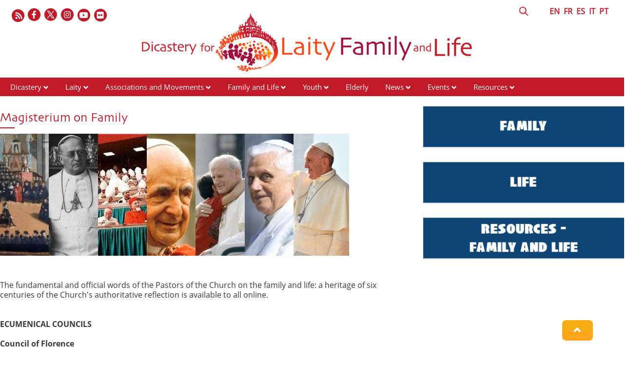

--- FILE ---
content_type: text/html; charset=UTF-8
request_url: https://www.laityfamilylife.va/content/laityfamilylife/en/famiglia-e-vita-/Risorse-famiglia-e-vita/magistero-sulla-famiglia.html
body_size: 10273
content:
<!DOCTYPE HTML>
<html class="no-js" lang="en">
<head>
    <meta charset="utf-8">
    <!-- BEGIN: SEO -->
<title>Magisterium on Family</title>
<meta name="description" content="Magisterium on Family">
<meta name="keywords" content=", ">
<link rel="canonical" href="https://www.laityfamilylife.va/content/laityfamilylife/en/famiglia-e-vita-/Risorse-famiglia-e-vita/magistero-sulla-famiglia.html">
<!-- BEGIN: OG -->
<meta property="og:title" content="Magisterium on Family">
<meta property="og:image" content="https://www.laityfamilylife.va/content/dam/laityfamilylife/sito/logo/logo-en.png/_jcr_content/renditions/cq5dam.web.1280.1280.png">
<meta property="og:description" content="Magisterium on Family">
<meta property="og:url" content="https://www.laityfamilylife.va/content/laityfamilylife/en/famiglia-e-vita-/Risorse-famiglia-e-vita/magistero-sulla-famiglia.html">
<meta property="og:type" content="website">


<meta name="twitter:url" content="https://www.laityfamilylife.va/content/laityfamilylife/en/famiglia-e-vita-/Risorse-famiglia-e-vita/magistero-sulla-famiglia.html">
<meta name="twitter:image" content="https://www.laityfamilylife.va/content/dam/laityfamilylife/sito/logo/logo-en.png/_jcr_content/renditions/cq5dam.web.1280.1280.png">
    <meta name="twitter:card" content="summary_large_image">
<meta name="twitter:description" content="Magisterium on Family">
<meta name="twitter:title" content="Magisterium on Family">
<!-- END OG-->
<!-- END: SEO -->
<!-- Global site tag (gtag.js) - Google Analytics -->
<script async="true" src="https://www.googletagmanager.com/gtag/js?id=G-6QJ0BBC426"></script>
<script>
  window.dataLayer = window.dataLayer || [];
  function gtag(){dataLayer.push(arguments);}
  gtag('js', new Date());
  gtag('config', 'G-6QJ0BBC426');
</script>

<link rel="stylesheet" href="/etc/designs/bootstrap/library/clientlibs.min.0d8d4e486089f01a0b1efcd4dde435e2.css" type="text/css">
<link rel="stylesheet" href="/etc/clientlibs/foundation/main.min.77f07f85da93e61bb291da28df2065ac.css" type="text/css">
<link rel="stylesheet" href="/etc/designs/generics2/library/clientlibs.min.25498fb47f0d5f43eead9ee78241c07f.css" type="text/css">
<link rel="stylesheet" href="/etc/designs/laityfamilylife/release/library/main.min.a4acf938ef2c247b0e0e585c84beb14a.css" type="text/css">
<link rel="stylesheet" href="/etc/designs/laityfamilylife/release/library/head.min.4d1e02ed940e641c342c0895d3902a1d.css" type="text/css">
<script type="text/javascript" src="/etc/clientlibs/granite/jquery.min.e0cc37eb1ac1cf9f859edde97cb8dc9f.js"></script>
<script type="text/javascript" src="/etc/clientlibs/granite/utils.min.cd31222ac49213ace66f3568912db918.js"></script>
<script type="text/javascript" src="/etc/clientlibs/granite/jquery/granite.min.e26b5f40a34d432bee3ded1ccbdc7041.js"></script>
<script type="text/javascript" src="/etc/clientlibs/foundation/jquery.min.d7c42e4a257b8b9fe38d1c53dd20d01a.js"></script>
<script type="text/javascript" src="/etc/designs/laityfamilylife/release/library/head.min.663628f795cb62444143fde1ebdf2b5b.js"></script>


<link rel="mask-icon" href="/etc/designs/laityfamilylife/release/library/main/images/favicon.svg" color="#757674" sizes="any"/>
<link rel="icon" href="/etc/designs/laityfamilylife/release/library/main/images/favicon.ico"/>
<link rel="apple-touch-icon-precomposed" href="/etc/designs/laityfamilylife/release/library/main/images/appletouch.png">
<meta name="viewport" content="width=device-width, initial-scale=1.0" />
<meta http-equiv="X-UA-Compatible" content="IE=edge">

</head>
<body class="laityfamilylife sectionhome">
    <div class="wrapper  site-laityfamilylife">
    <header id="header-page">
    <div class="block-display">
        <div class="header-logo page">
            <div class="col-xs-12 col-sm-12 col-md-12 upperheader page">
                <div class="icon-social-link page col-md-6">
                   <ul class="social-icons-special">
    <li class="flickr"><a target="_blank" href="https://www.flickr.com/photos/laityfamilylife/albums" title="Flickr"></a></li>
    <li class="youtube"><a target="_blank" href="https://www.youtube.com/channel/UC7oVBYCke8VNKz7c7KtWlkg" title="Youtube"></a></li>
    <li class="instagram"><a target="_blank" href="https://www.instagram.com/laityfamilylife/" title="Instagram"></a></li>
    <li class="twitter"><a target="_blank" href="https://twitter.com/LaityFamilyLife" title="Twitter"></a></li>
    <li class="facebook"><a target="_blank" href="https://www.facebook.com/laityfamilylife" title="Facebook"></a></li>
    <li class="rss">
        <a href="/content/laityfamilylife/en/_jcr_content/icon-social.rss.xml" target="_blank" title="Rss"></a>
    </li>
    </ul>
    </div>
                <div class="language page col-md-6">
                    <div class="header-language col-md-11 col-sm-10">
                        
        

<!-- BEGIN languagesnav -->
        

            
            
            
            <a class="current-language" href="/content/laityfamilylife/en/famiglia-e-vita-/Risorse-famiglia-e-vita/magistero-sulla-famiglia.html"> EN</a>
            
            
            
            <a href="/content/laityfamilylife/fr/famiglia-e-vita-/Risorse-famiglia-e-vita/magistero-sulla-famiglia.html"> FR</a>
            
            
            
            <a href="/content/laityfamilylife/es/famiglia-e-vita-/Risorse-famiglia-e-vita/magistero-sulla-famiglia.html"> ES</a>
            
            
            
            <a href="/content/laityfamilylife/it/famiglia-e-vita-/Risorse-famiglia-e-vita/magistero-sulla-famiglia.html"> IT</a>
            
            
            
            <a href="/content/laityfamilylife/pt/famiglia-e-vita-/Risorse-famiglia-e-vita/magistero-sulla-famiglia.html"> PT</a>




<!-- END languagesnav --></div>
                    <div class="header-search col-md-1 col-sm-2">
                        <a href="#"><span class="icon-search">&nbsp;</span></a>
                        <!-- BEGIN searchform -->
<div class="siv-searchform header-search-container">
    <form id="searchbox" action="/content/laityfamilylife/en/ricerca.html">
        <input class="header-search-input" name="q" value="" placeholder="Search">
        <input value="Search" type="submit">
    </form>
</div>
<!-- END searchform --></div>
                </div>
            </div>
            <div class="col-md-12 box-logo-internal">
                <a id="logo-internal" href="/content/laityfamilylife/en.html">
                    <img src="/content/dam/laityfamilylife/sito/logo/internal-logo-en.png/_jcr_content/renditions/cq5dam.web.1280.1280.png" alt="Laity Family Life - Site"/>
                </a>
            </div>
         </div>
    </div>
    <div class="col-md-12 col-sm-12 col-xs-12 menu page">
        <div id="mobile-menu">
            <div id="nav-icon2">
                <span></span>
                <span></span>
                <span></span>
                <span></span>
                <span></span>
                <span></span>
            </div>
        </div>
        <div class="menu choose">
    <ul id="menuchoose">
<li><a href="/content/laityfamilylife/en/il-dicastero.html">Dicastery</a>
        <i class="glyphicon glyphicon-chevron-down"></i>
                <ul class="submenu">
                <li>
                            <a href="/content/laityfamilylife/en/il-dicastero/chi-siamo.html">Who we are</a>
                        </li>
                    <li>
                            <a href="/content/laityfamilylife/en/il-dicastero/membri-e-consultori.html">Members and Consultors</a>
                        </li>
                    <li>
                            <a href="/content/laityfamilylife/en/il-dicastero/sedula-mater.html">Sedula Mater</a>
                        </li>
                    <li>
                            <a href="/content/laityfamilylife/en/il-dicastero/lo-statuto.html">Statutes of the Dicastery</a>
                        </li>
                    <li>
                            <a href="/content/laityfamilylife/en/il-dicastero/Praedicate-evangelium.html">Praedicate Evangelium</a>
                        </li>
                    <li>
                            <a href="/content/laityfamilylife/en/il-dicastero/visite-ad-limina.html">Ad Limina Visits</a>
                        </li>
                    </ul>
            </li>
<li><a href="/content/laityfamilylife/en/laici.html">Laity</a>
        <i class="glyphicon glyphicon-chevron-down"></i>
                <ul class="submenu">
                <li>
                            <a href="/content/laityfamilylife/en/laici/formazione.html">Formation of the Laity</a>
                        </li>
                    <li>
                            <a href="/content/laityfamilylife/en/laici/risorse-laici.html">Resources - Laity</a>
                        </li>
                    </ul>
            </li>
<li><a href="/content/laityfamilylife/en/associazioni-e-movimenti.html">Associations and Movements</a>
        <i class="glyphicon glyphicon-chevron-down"></i>
                <ul class="submenu">
                <li>
                            <a href="/content/laityfamilylife/en/associazioni-e-movimenti/repertorio.html">Directory of associations</a>
                        </li>
                    <li>
                            <a href="/content/laityfamilylife/en/associazioni-e-movimenti/procedura-per-il-riconoscimento-delle-associazioni-internazional.html">Recognition of  International Associations of the Faithful</a>
                        </li>
                    <li>
                            <a href="/content/laityfamilylife/en/associazioni-e-movimenti/decreto-generale--2021.html">General Decree 2021</a>
                        </li>
                    <li>
                            <a href="/content/laityfamilylife/en/associazioni-e-movimenti/risorse-associazioni.html">Resources - Associations and Movements</a>
                        </li>
                    </ul>
            </li>
<li><a href="/content/laityfamilylife/en/famiglia-e-vita-.html">Family and Life</a>
        <i class="glyphicon glyphicon-chevron-down"></i>
                <ul class="submenu">
                <li>
                            <a href="/content/laityfamilylife/en/famiglia-e-vita-/sezione-famiglia.html">Family</a>
                        </li>
                    <li>
                            <a href="/content/laityfamilylife/en/famiglia-e-vita-/incontri-mondiali-delle-famiglie.html">World Meetings of Families</a>
                        </li>
                    <li>
                            <a href="/content/laityfamilylife/en/famiglia-e-vita-/sezione-vita.html">Life</a>
                        </li>
                    <li>
                            <a href="/content/laityfamilylife/en/famiglia-e-vita-/Risorse-famiglia-e-vita.html">Resources - Family and Life</a>
                        </li>
                    <li>
                            <a href="/content/laityfamilylife/en/famiglia-e-vita-/strumenti-pastorali.html">Pastoral Tools</a>
                        </li>
                    </ul>
            </li>
<li><a href="/content/laityfamilylife/en/giovani.html">Youth</a>
        <i class="glyphicon glyphicon-chevron-down"></i>
                <ul class="submenu">
                <li>
                            <a href="/content/laityfamilylife/en/giovani/gmg.html">World Youth Day</a>
                        </li>
                    <li>
                            <a href="/content/laityfamilylife/en/giovani/iyab.html">IYAB</a>
                        </li>
                    <li>
                            <a href="/content/laityfamilylife/en/giovani/pastorale-giovanile.html">Youth Ministry</a>
                        </li>
                    <li>
                            <a href="/content/laityfamilylife/en/giovani/risorse-giovani.html">Resources - Youth</a>
                        </li>
                    </ul>
            </li>
<li><a href="/content/laityfamilylife/en/anziani.html">Elderly</a>
        </li>
<li><a href="/content/laityfamilylife/en/news.html">News</a>
        <i class="glyphicon glyphicon-chevron-down"></i>
                <ul class="submenu">
                <li>
                            <a href="/content/laityfamilylife/en/news/2016.html">2016</a>
                        </li>
                    <li>
                            <a href="/content/laityfamilylife/en/news/2017.html">2017</a>
                        </li>
                    <li>
                            <a href="/content/laityfamilylife/en/news/2018.html">2018</a>
                        </li>
                    <li>
                            <a href="/content/laityfamilylife/en/news/2019.html">2019</a>
                        </li>
                    <li>
                            <a href="/content/laityfamilylife/en/news/2020.html">2020</a>
                        </li>
                    <li>
                            <a href="/content/laityfamilylife/en/news/2021.html">2021</a>
                        </li>
                    <li>
                            <a href="/content/laityfamilylife/en/news/2022.html">2022</a>
                        </li>
                    <li>
                            <a href="/content/laityfamilylife/en/news/2023.html">2023</a>
                        </li>
                    <li>
                            <a href="/content/laityfamilylife/en/news/2024.html">2024</a>
                        </li>
                    <li>
                            <a href="/content/laityfamilylife/en/news/2025.html">2025</a>
                        </li>
                    <li>
                            <a href="/content/laityfamilylife/en/news/notizie.html">News</a>
                        </li>
                    <li>
                            <a href="/content/laityfamilylife/en/news/amorislaetitia.html">Amoris Laetitia Family Year</a>
                        </li>
                    </ul>
            </li>
<li><a href="/content/laityfamilylife/en/eventi.html">Events</a>
        <i class="glyphicon glyphicon-chevron-down"></i>
                <ul class="submenu">
                <li>
                            <a href="/content/laityfamilylife/en/eventi/2017.html">2017</a>
                        </li>
                    <li>
                            <a href="/content/laityfamilylife/en/eventi/2018.html">2018</a>
                        </li>
                    <li>
                            <a href="/content/laityfamilylife/en/eventi/2019.html">2019</a>
                        </li>
                    <li>
                            <a href="/content/laityfamilylife/en/eventi/2020.html">2020</a>
                        </li>
                    <li>
                            <a href="/content/laityfamilylife/en/eventi/2021.html">2021</a>
                        </li>
                    <li>
                            <a href="/content/laityfamilylife/en/eventi/2022.html">2022</a>
                        </li>
                    <li>
                            <a href="/content/laityfamilylife/en/eventi/2023.html">2023</a>
                        </li>
                    <li>
                            <a href="/content/laityfamilylife/en/eventi/2024.html">2024</a>
                        </li>
                    <li>
                            <a href="/content/laityfamilylife/en/eventi/2025.html">2025</a>
                        </li>
                    </ul>
            </li>
<li><a href="/content/laityfamilylife/en/Risorse.html">Resources</a>
        <i class="glyphicon glyphicon-chevron-down"></i>
                <ul class="submenu">
                <li>
                            <a href="/content/laityfamilylife/en/Risorse/interventi.html">Interventions</a>
                        </li>
                    <li>
                            <a href="/content/laityfamilylife/en/Risorse/pubblicazioni.html">Publications</a>
                        </li>
                    <li>
                            <a href="/content/laityfamilylife/en/Risorse/documenti.html">Documents</a>
                        </li>
                    <li>
                            <a href="/content/laityfamilylife/en/Risorse/messaggi-papali.html">Papal Messages</a>
                        </li>
                    <li>
                            <a href="/content/laityfamilylife/en/Risorse/podcast.html">Podcasts</a>
                        </li>
                    </ul>
            </li>
</ul>
</div>
<div class="clear"></div></div>
</header>
<div class="block-display">
<main id="main-container-fluid">
    <section id="content-bottom">
        <div class="container-fluid">
            <div class="row sectionhome">
                <div class="right-separator col-md-8 col-sm-8 col-xs-12 ">
                    


    

<h1 class="default-style "  >Magisterium on Family</h1><div class="social col-md-12 col-md-12 col-xs-12">
                        








        <script src="/etc/clientlibs/generics2/spc_social_share.min.js" defer="defer" onload="SPCSocialShare.init('facebook,whatsapp,twitter,print,email,','Read more')"></script>
        <link rel="stylesheet" href="/etc/clientlibs/generics2/spc_social_share.min.46b985457a22a91139243270132efe7e.css" type="text/css">

    </div>
                    




<!-- BEGIN textimage -->
<article class="item">

        
            
            
                <div class="content clearfix">
            
                
                    <p>
                        <img title="Magistero_Famiglia" alt="Magistero_Famiglia.jpg" class="cq-dd-image" src="/content/laityfamilylife/en/famiglia-e-vita-/Risorse-famiglia-e-vita/magistero-sulla-famiglia/_jcr_content/article-parsys/textimage/image.img.jpg/1674134001060.jpg">
                        
                    </p>
                </div>
    

    
        <div class="text"><p><br>
<br>
The fundamental and official words of the Pastors of the Church on the family and life: a heritage of six centuries of the Church's authoritative reflection is available to all online.</p>
<p>&nbsp;</p>
<p><b>ECUMENICAL COUNCILS<br>
</b><br>
<b>Council of Florence<br>
</b>&nbsp;</p>
<ul>
<li><a href="/content/dam/laityfamilylife/Magistero/FamigliaEng/000A_ENG_Decretum_pro_Armenis_nn_1310_1327.pdf">Decretum pro Armenis, 1439; nos. 1310, 1327</a>&nbsp;<br>
&nbsp;</li>
</ul>
<p><b>Council of Trent<br>
</b>&nbsp;</p>
<ul>
<li><a href="/content/dam/laityfamilylife/Magistero/FamigliaEng/000B_ENG_Decreto_Tametsi_nn_da_1797_a_1816.pdf">Decreto Tametsi, 1563; nos. 1797-1816</a>&nbsp;<br>
&nbsp;</li>
</ul>
<p><b>&nbsp;Second Vatican Council<br>
</b><br>
</p>
<ul>
<li><a href="/content/dam/laityfamilylife/Magistero/FamigliaEng/001_ENG_Lumen_Gentium_nn_11-12-35.pdf">Lumen Gentium, 1964; nos. 11, 12, 35</a></li>
<li><a href="/content/dam/laityfamilylife/Magistero/FamigliaEng/002_ENG_Gaudium_et_Spes_nn_da_46_a_52-93.pdf">Gaudium et spes, 1965; nos. 46-52, 93</a></li>
<li><a href="/content/dam/laityfamilylife/Magistero/FamigliaEng/003_ENG_Apostolicam_Actuositatem_n_11.pdf">Apostolicam Actuositatem, 1966; n. 11</a></li>
<li><a href="/content/dam/laityfamilylife/Magistero/FamigliaEng/004_ENG_Gravissimus_Educationis_n_3.pdf">Gravissimum Educationis, 1965; n. 3</a><br>
</li>
</ul>
<p><br>
<br>
Code of Canon Law, 1983;&nbsp;<a href="/content/dam/laityfamilylife/Magistero/FamigliaEng/005_ENG_Codice_di_diritto_Canonico_1_di_2_can_da_834_a_848.pdf">can. 834–848</a>,&nbsp;<a href="/content/dam/laityfamilylife/Magistero/FamigliaEng/006_ENG_Codice_di_diritto_Canonico_2_di_2_can_da_1055_a_1165.pdf">1055–1165</a></p>
<p>&nbsp;<br>
Catechism of the Catholic Church, 1992;&nbsp;<a href="/content/dam/laityfamilylife/Magistero/FamigliaEng/007_ENG_Catechismo_della_Chiesa_Cattolica_1_di_5_nn_da_1601_a_1666.pdf">nos. 1601–1666</a>,&nbsp;<a href="/content/dam/laityfamilylife/Magistero/FamigliaEng/008_ENG_Catechismo_della_Chiesa_Cattolica_2_di_5_nn_da_1691_a_1698.pdf">1691–1698</a>,&nbsp;<a href="/content/dam/laityfamilylife/Magistero/FamigliaEng/009_ENG_Catechismo_della_Chiesa_Cattolica_3_di_5_nn_da_2331_a_2359.pdf">2331–2359</a>,&nbsp;<a href="/content/dam/laityfamilylife/Magistero/FamigliaEng/010_ENG_Catechismo_della_Chiesa_Cattolica_4_di_5_nn_da_2360_a_2400.pdf">2360–2400</a>,&nbsp;<a href="/content/dam/laityfamilylife/Magistero/FamigliaEng/011_ENG_Catechismo_della_Chiesa_Cattolica_5_di_5_nn_da_2514_a_2533.pdf">2514–2533</a><br>
<br>
<br>
<br>
<b>PAPAL MAGISTERIUM<br>
</b><br>
<b>Leo XIII<br>
</b>&nbsp;</p>
<ul>
<li><a href="http://w2.vatican.va/content/leo-xiii/en/encyclicals/documents/hf_l-xiii_enc_10021880_arcanum.html">Arcanum Divinae, 1880</a></li>
</ul>
<p><b>Pius XI<br>
</b>&nbsp;</p>
<ul>
<li><a href="https://w2.vatican.va/content/pius-xi/en/encyclicals/documents/hf_p-xi_enc_19301231_casti-connubii.html">Casti Connubii, 1930</a></li>
</ul>
<p><b>Pius XII<br>
</b>&nbsp;</p>
<ul>
<li><a href="http://w2.vatican.va/content/pius-xii/fr/messages/pont-messages/documents/hf_p-xii_mes_19580610_famiglia-cristiana.html">Message to the participants at the International Conference on the Family, 1958</a></li>
</ul>
<p><b>John XXIII<br>
</b>&nbsp;</p>
<ul>
<li><a href="/content/dam/laityfamilylife/Magistero/FamigliaEng/012_ENG_Mater_et_Magistra_nn_32-33-144-173-180-182-229.pdf">Mater et Magistra, 1961; nos. 32, 33, 144, 173, 180, 182, 229<br>
&nbsp;</a></li>
</ul>
<p><b>Paul VI</b></p>
<ul>
<li><a href="http://www.vatican.va/holy_father/paul_vi/encyclicals/documents/hf_p-vi_enc_25071968_humanae-vitae_en.html">Humanae vitae, 1968</a></li>
<li><a href="http://www.vatican.va/holy_father/paul_vi/speeches/1970/documents/hf_p-vi_spe_19700504_notre-dame_fr.html">Discourse to the Movement&nbsp; «Equipes Notre-Dame», 1970</a></li>
</ul>
<p><br>
<b>John Paul II</b></p>
<ul>
<li><a href="http://www.vatican.va/holy_father/john_paul_ii/apost_exhortations/documents/hf_jp-ii_exh_19811122_familiaris-consortio_en.html">Familiaris consortio, 1981</a></li>
<li><a href="http://w2.vatican.va/content/john-paul-ii/en/apost_letters/1988/documents/hf_jp-ii_apl_19880815_mulieris-dignitatem.html">Mulieris dignitatem, 1988</a></li>
<li><a href="https://w2.vatican.va/content/john-paul-ii/en/letters/1994/documents/hf_jp-ii_let_02021994_families.html">Letter to families &quot;Gratissimam sane&quot;, 1994</a></li>
<li><a href="https://w2.vatican.va/content/john-paul-ii/en/letters/1994/documents/hf_jp-ii_let_13121994_children.html">Letter to children &quot;Ad paucos dies&quot;, 1994</a></li>
<li><a href="http://www.vatican.va/holy_father/john_paul_ii/encyclicals/documents/hf_jp-ii_enc_25031995_evangelium-vitae_en.html">Evangelium Vitae, 1995</a></li>
<li><a href="https://w2.vatican.va/content/john-paul-ii/en/letters/1995/documents/hf_jp-ii_let_29061995_women.html">Letter to women &quot;To each one of you&quot;, 1995</a><br>
</li>
</ul>
<p><br>
<b>Benedict XVI<br>
</b>&nbsp;</p>
<ul>
<li><a href="http://www.vatican.va/roman_curia/congregations/cfaith/documents/rc_con_cfaith_doc_20030731_homosexual-unions_en.html">Considerations Regarding Proposals to Give Legal Recognition to Unions Between Homosexual Persons 2003</a></li>
<li><a href="http://www.vatican.va/roman_curia/congregations/cfaith/documents/rc_con_cfaith_doc_20040731_collaboration_en.html">Letter to the Bishops of the Catholic Church on the Collaboration of Men and Women in the Church and in the World, 2004</a></li>
<li><a href="http://www.vatican.va/holy_father/benedict_xvi/speeches/2006/may/documents/hf_ben-xvi_spe_20060513_pc-family_en.html">To the Participants in the Plenary Assembly of the Pontifical Council for the Family, 2006</a></li>
<li><a href="http://www.vatican.va/holy_father/benedict_xvi/speeches/2008/april/documents/hf_ben-xvi_spe_20080405_pc-family_en.html">To the Participants in the Plenary Assembly of the Pontifical Council for the Family on the theme: &quot;Grandparents: their witness and presence in the family&quot;, 2008</a></li>
<li><a href="http://www.vatican.va/roman_curia/congregations/cfaith/documents/rc_con_cfaith_doc_20090711_aborto-procurato_en.html">Clarification on procured abortion, 2009</a></li>
<li><a href="https://press.vatican.va/content/salastampa/it/bollettino/pubblico/2010/12/21/0796/01827.html#TESTO%20IN%20LINGUA%20INGLESE">Note on the banalization of sexuality Regarding certain interpretations of &quot;Light of the World&quot;, 2010</a></li>
<li><a href="http://www.vatican.va/holy_father/benedict_xvi/speeches/2010/february/documents/hf_ben-xvi_spe_20100208_pc-family_en.html">To Participants in the 19th Plenary Assembly of the Pontifical Council for the Family, 2010</a></li>
<li><a href="http://www.vatican.va/holy_father/benedict_xvi/speeches/2011/december/documents/hf_ben-xvi_spe_20111201_pc-family_en.html">To Participants of the Plenary Assembly of the Pontifical Council for the Family, 2011</a><br>
</li>
</ul>
<p><br>
<br>
<b>Francis</b></p>
<ul>
<li><a href="http://w2.vatican.va/content/francesco/en/apost_exhortations/documents/papa-francesco_esortazione-ap_20160319_amoris-laetitia.html">Amoris Laetitia</a></li>
<li><a href="https://w2.vatican.va/content/francesco/en/motu_proprio/documents/papa-francesco-motu-proprio_20150815_mitis-iudex-dominus-iesus.html">Mitis Iudex Dominus Iesus</a></li>
<li><a href="https://w2.vatican.va/content/francesco/en/motu_proprio/documents/papa-francesco-motu-proprio_20150815_mitis-et-misericors-iesus.html">Mitis et Misericors Iesus</a></li>
<li><a href="https://w2.vatican.va/content/francesco/en/letters/2015/documents/papa-francesco_20151207_rescritto-processo-matrimoniale.html">Rescript regarding the implementation and compliance of the new law for marriage annulment procedures</a></li>
<li><a href="http://www.vatican.va/content/francesco/es/letters/2016/documents/papa-francesco_20160905_regione-pastorale-buenos-aires.html">Carta del Santo Padre Francisco a los Obispos de la Región Pastoral de Buenos Aires en respuesta al Documento&quot;Criterios básicos para la aplicación del capítulo VIII de la Amoris Laetitia&quot;</a>&nbsp;[ES]&nbsp;<a href="/content/dam/laityfamilylife/Pdf/AAS2016.pdf">[AAS, 2016, pp.1071-1074]</a></li>
</ul>
<p>&nbsp;</p>
<ul>
<li><b>Catechesis on the Family<br>
</b></li>
</ul>
<p><a href="http://w2.vatican.va/content/francesco/en/audiences/2014/documents/papa-francesco_20141210_udienza-generale.html">General Audience of 10 December 2014&nbsp;</a>(<a href="http://player.rv.va/vaticanplayer.asp?language=it&amp;tic=VA_UJS8DJ8I">Video</a>): The Extraordinary Assemblies of the Synod of Bishops dedicated to the family<a href="http://w2.vatican.va/content/francesco/en/audiences/2014/documents/papa-francesco_20141217_udienza-generale.html"><br>
General Audience of 17 December 2014: The family - 1. Nazareth&nbsp;</a>(<a href="http://player.rv.va/vaticanplayer.asp?language=it&amp;tic=VA_ND3J8WU8">Video</a>)<a href="http://w2.vatican.va/content/francesco/en/audiences/2015/documents/papa-francesco_20150107_udienza-generale.html"><br>
General Audience of 7 January 2015: The family - 2. The mother&nbsp;</a>(<a href="http://player.rv.va/vaticanplayer.asp?language=it&amp;tic=VA_DY2KWUZP">Video</a>)<a href="http://w2.vatican.va/content/francesco/en/audiences/2015/documents/papa-francesco_20150128_udienza-generale.html"><br>
General Audience of 28 January 2015: The family - 3. The father (First part)&nbsp;</a>(<a href="http://player.rv.va/vaticanplayer.asp?language=it&amp;tic=VA_LKAU7N5I">Video</a>)<a href="http://w2.vatican.va/content/francesco/en/audiences/2015/documents/papa-francesco_20150204_udienza-generale.html"><br>
General Audience of 4 February 2015: The family - 3. The father (Second part)</a>(<a href="http://player.rv.va/vaticanplayer.asp?language=it&amp;tic=VA_EIURRHS4">Video</a>)<a href="http://w2.vatican.va/content/francesco/en/audiences/2015/documents/papa-francesco_20150211_udienza-generale.html"><br>
General Audience of 11 February 2015: The family - 4. The children&nbsp;</a>(<a href="http://player.rv.va/vaticanplayer.asp?language=it&amp;tic=VA_ZBTQDBED">Video</a>)<a href="http://w2.vatican.va/content/francesco/en/audiences/2015/documents/papa-francesco_20150218_udienza-generale.html"><br>
General Audience of 18 February 2015: The family - 5. Siblings&nbsp;</a>(<a href="http://player.rv.va/vaticanplayer.asp?language=it&amp;tic=VA_1F87KYLN">Video</a>)<a href="http://w2.vatican.va/content/francesco/en/audiences/2015/documents/papa-francesco_20150304_udienza-generale.html"><br>
General Audience of 4 March 2015: The family - 6. The elderly&nbsp;</a>(<a href="http://player.rv.va/vaticanplayer.asp?language=it&amp;tic=VA_4HLWDGTY">Video</a>)<a href="http://w2.vatican.va/content/francesco/en/audiences/2015/documents/papa-francesco_20150311_udienza-generale.html"><br>
General Audience of 11 March 2015: The family - 7. The grandparents&nbsp;</a>(<a href="http://player.rv.va/vaticanplayer.asp?language=it&amp;tic=VA_P6Z7LLKD">Video</a>)<a href="http://w2.vatican.va/content/francesco/en/audiences/2015/documents/papa-francesco_20150318_udienza-generale.html"><br>
General Audience of 18 March 2015: The family - 8. The children (I)&nbsp;</a>(<a href="http://player.rv.va/vaticanplayer.asp?language=it&amp;tic=VA_Q9H7YW7F">Video</a>)<a href="http://w2.vatican.va/content/francesco/en/audiences/2015/documents/papa-francesco_20150408_udienza-generale.html"><br>
General Audience of 8 April 2015: The family - 9. The children (II)&nbsp;</a>(<a href="http://player.rv.va/vaticanplayer.asp?language=it&amp;tic=VA_N9BRQCFF">Video</a>)<a href="http://w2.vatican.va/content/francesco/en/audiences/2015/documents/papa-francesco_20150415_udienza-generale.html"><br>
General Audience of 15 April 2015: The family - 10. Male and female (I)&nbsp;</a>(<a href="http://player.rv.va/vaticanplayer.asp?language=it&amp;tic=VA_KUK5BCIL">Video</a>)<a href="http://w2.vatican.va/content/francesco/en/audiences/2015/documents/papa-francesco_20150422_udienza-generale.html"><br>
General Audience of 22 April 2015: The family - 11. Male and female (II)&nbsp;</a>(<a href="http://player.rv.va/vaticanplayer.asp?language=it&amp;tic=VA_O66YPFG9">Video</a>)<a href="http://w2.vatican.va/content/francesco/en/audiences/2015/documents/papa-francesco_20150429_udienza-generale.html"><br>
General Audience of 29 April 2015: The family - 12. Marriage (I)&nbsp;</a>(<a href="http://player.rv.va/vaticanplayer.asp?language=it&amp;tic=VA_4NBDOJQB">Video</a>)<a href="http://w2.vatican.va/content/francesco/en/audiences/2015/documents/papa-francesco_20150506_udienza-generale.html"><br>
General Audience of 6 May 2015: The family - 13. Marriage (II)&nbsp;</a>(<a href="http://player.rv.va/vaticanplayer.asp?language=it&amp;tic=VA_STBTTOAW">Video</a>)<a href="http://w2.vatican.va/content/francesco/en/audiences/2015/documents/papa-francesco_20150513_udienza-generale.html"><br>
General Audience of 13 May 2015: The family - 14. The three expressions&nbsp;</a>(<a href="http://player.rv.va/vaticanplayer.asp?language=it&amp;tic=VA_T21WG17S">Video</a>)<a href="http://w2.vatican.va/content/francesco/en/audiences/2015/documents/papa-francesco_20150520_udienza-generale.html"><br>
General Audience of 20 May 2015: The family - 15. Education&nbsp;</a>(<a href="http://player.rv.va/vaticanplayer.asp?language=it&amp;tic=VA_4EM41U5I">Video</a>)<a href="http://w2.vatican.va/content/francesco/en/audiences/2015/documents/papa-francesco_20150527_udienza-generale.html"><br>
General Audience of 27 May 2015: The family - 16. Engagement&nbsp;</a>(<a href="http://player.rv.va/vaticanplayer.asp?language=it&amp;tic=VA_TLDJNC62">Video</a>)<a href="http://w2.vatican.va/content/francesco/en/audiences/2015/documents/papa-francesco_20150603_udienza-generale.html"><br>
General Audience of 3 June 2015: The family - 17. Family and poverty&nbsp;</a>(<a href="http://player.rv.va/vaticanplayer.asp?language=it&amp;tic=VA_69UFFBDA">Video</a>)<a href="http://w2.vatican.va/content/francesco/en/audiences/2015/documents/papa-francesco_20150610_udienza-generale.html"><br>
General Audience of 10 June 2015: The family - 18. Family and illness&nbsp;</a>(<a href="http://player.rv.va/vaticanplayer.asp?language=it&amp;tic=VA_CEI2QYRY">Video</a>)<a href="http://w2.vatican.va/content/francesco/en/audiences/2015/documents/papa-francesco_20150617_udienza-generale.html"><br>
General Audience of 17 June 2015: The family - 19. Death&nbsp;</a>(<a href="http://player.rv.va/vaticanplayer.asp?language=it&amp;tic=VA_947BUQ5W">Video</a>)<a href="http://w2.vatican.va/content/francesco/en/audiences/2015/documents/papa-francesco_20150624_udienza-generale.html"><br>
General Audience of 24 June 2015: The family - 20. Wounds (I)&nbsp;</a>(<a href="http://player.rv.va/vaticanplayer.asp?language=it&amp;tic=VA_JLNHZKJH">Video</a>)<a href="http://w2.vatican.va/content/francesco/en/audiences/2015/documents/papa-francesco_20150805_udienza-generale.html"><br>
General Audience of 5 August 2015: The family - 21. Wounded families (II)&nbsp;</a>(<a href="http://player.rv.va/vaticanplayer.asp?language=it&amp;tic=VA_LGQ865MN">Video</a>)<a href="http://w2.vatican.va/content/francesco/en/audiences/2015/documents/papa-francesco_20150812_udienza-generale.html"><br>
General Audience of 12 August 2015: The family - 22. Celebration&nbsp;</a>(<a href="http://player.rv.va/vaticanplayer.asp?language=it&amp;tic=VA_CYZ8ESHJ">Video</a>)<a href="http://w2.vatican.va/content/francesco/en/audiences/2015/documents/papa-francesco_20150819_udienza-generale.html"><br>
General Audience of 19 August 2015: The family - 23. Work&nbsp;</a>(<a href="http://player.rv.va/vaticanplayer.asp?language=it&amp;tic=VA_2CBRI6WK">Video</a>)<a href="http://w2.vatican.va/content/francesco/en/audiences/2015/documents/papa-francesco_20150826_udienza-generale.html"><br>
General Audience of 26 August 2015: The family - 24. Prayer&nbsp;</a>(<a href="http://player.rv.va/vaticanplayer.asp?language=it&amp;tic=VA_M77QWQ7E">Video</a>)<a href="http://w2.vatican.va/content/francesco/en/audiences/2015/documents/papa-francesco_20150902_udienza-generale.html"><br>
General Audience of 2 September 2015: The family - 25. Evangelization&nbsp;</a>(<a href="http://player.rv.va/vaticanplayer.asp?language=it&amp;tic=VA_9ILAYQU1">Video</a>)<a href="http://w2.vatican.va/content/francesco/en/audiences/2015/documents/papa-francesco_20150909_udienza-generale.html"><br>
General Audience of 9 September 2015: The family - 26.Community&nbsp;</a>(<a href="http://player.rv.va/vaticanplayer.asp?language=it&amp;tic=VA_E4LM8WLG">Video</a>)<a href="http://w2.vatican.va/content/francesco/en/audiences/2015/documents/papa-francesco_20150916_udienza-generale.html"><br>
General Audience of 16 September 2015: The family - 27. Nations&nbsp;</a>(<a href="http://player.rv.va/vaticanplayer.asp?language=it&amp;tic=VA_SKPYPPMB">Video</a>)<a href="http://w2.vatican.va/content/francesco/en/audiences/2015/documents/papa-francesco_20151007_udienza-generale.html"><br>
General Audience of 7 October 2015: Family - 28. The family spirit&nbsp;</a>(<a href="http://player.rv.va/vaticanplayer.asp?language=it&amp;tic=VA_W5DGICZI">Video</a>)<a href="http://w2.vatican.va/content/francesco/en/audiences/2015/documents/papa-francesco_20151014_udienza-generale.html"><br>
General Audience of 14 October 2015: Family - 29. - Promises to children&nbsp;</a>(<a href="http://player.rv.va/vaticanplayer.asp?language=it&amp;tic=VA_AKABAQ3F">Video</a>)<a href="http://w2.vatican.va/content/francesco/en/audiences/2015/documents/papa-francesco_20151021_udienza-generale.html"><br>
General Audience of 21 October 2015: Family - 30. Fidelity to the promise of love&nbsp;</a>(<a href="http://player.rv.va/vaticanplayer.asp?language=it&amp;tic=VA_HFU975QR">Video</a>)<a href="http://w2.vatican.va/content/francesco/en/audiences/2015/documents/papa-francesco_20151104_udienza-generale.html"><br>
General Audience of 4 November 2015: Family - 31. Forgive us our debts&nbsp;</a>(<a href="http://player.rv.va/vaticanplayer.asp?language=it&amp;tic=VA_KDML7SCD">Video</a>)<a href="http://w2.vatican.va/content/francesco/en/audiences/2015/documents/papa-francesco_20151111_udienza-generale.html"><br>
General Audience of 11 November 2015: Family - 32. Conviviality&nbsp;</a>(<a href="http://player.rv.va/vaticanplayer.asp?language=it&amp;tic=VA_7TDOBAQG">Video</a>)<a href="http://w2.vatican.va/content/francesco/en/audiences/2015/documents/papa-francesco_20151118_udienza-generale.html"><br>
General Audience of 18 November 2015: Family - 33. The welcoming door&nbsp;</a>(<a href="http://player.rv.va/vaticanplayer.asp?language=it&amp;tic=VA_AUYWJ563">Video</a>)<br>
<br>
</p>
<p>&nbsp;</p>
<p><b>DOCUMENTS OF THE HOLY SEE<br>
</b><br>
<b>Pontifical Council for the Family<br>
</b>&nbsp;</p>
<ul>
<li><a href="http://www.vatican.va/roman_curia/pontifical_councils/family/documents/rc_pc_family_doc_19831022_family-rights_en.html">Charter of the Rights of the Family, 1983</a></li>
<li><a href="/content/dam/laityfamilylife/Magistero/FamigliaIta/013_Al_servizio_della_vita.pdf">In the Service of Life, 1992</a></li>
<li><a href="http://www.vatican.va/roman_curia/pontifical_councils/family/documents/rc_pc_family_doc_19931225_family-year_it.html">The Church and the International Year of the Family, 1993</a></li>
<li><a href="/content/dam/laityfamilylife/Magistero/FamigliaIta/014_Evoluzioni_demografiche_Dimensioni_etiche_e_pastorali.pdf">Ethical and Pastoral Dimensions of Population Trends, 1994</a></li>
<li><a href="http://www.vatican.va/roman_curia/pontifical_councils/family/documents/rc_pc_family_doc_08121995_human-sexuality_en.html">The Truth and Meaning of Human Sexuality. Guidelines for Education within the Family, 1995</a></li>
<li><a href="http://www.vatican.va/roman_curia/pontifical_councils/family/documents/rc_pc_family_doc_13051996_preparation-for-marriage_en.html">Preparation for the Sacrament of Marriage, 1996</a></li>
<li><a href="http://www.vatican.va/roman_curia/pontifical_councils/family/documents/rc_pc_family_doc_12021997_vademecum_en.html">Vademecum for Confessors Concerning Some Aspects of the Morality of Conjugal Life, 1997</a><br>
</li>
</ul>
<p>&nbsp;</p>
<p><br>
<b>Congregation for the Doctrine of the Faith<br>
</b>&nbsp;</p>
<ul>
<li><a href="http://www.vatican.va/roman_curia/congregations/cfaith/documents/rc_con_cfaith_doc_19751229_persona-humana_en.html">Persona humana, 1975</a></li>
<li><a href="http://www.vatican.va/roman_curia/congregations/cfaith/documents/rc_con_cfaith_doc_19870222_respect-for-human-life_en.html">Donum Vitae, 1987</a></li>
<li><a href="http://www.vatican.va/roman_curia/congregations/cfaith/documents/rc_con_cfaith_doc_14091994_rec-holy-comm-by-divorced_en.html">Annus Internationalis, 1994</a></li>
<li><a href="http://www.vatican.va/roman_curia/congregations/cfaith/documents/rc_con_cfaith_doc_20081208_dignitas-personae_en.html">Instruction Dignitas Personae on Certain Bioethical Questions, 2008</a><br>
<br>
&nbsp;</li>
</ul>
<p><b>Pontifical Council for Legislative Texts<br>
</b><br>
</p>
<ul>
<li><a href="http://www.vatican.va/roman_curia/pontifical_councils/intrptxt/documents/rc_pc_intrptxt_doc_20000706_declaration_en.html">Declaration on CCL can. 915, 2000</a><br>
<br>
</li>
</ul>
<p><b>MEETINGS WORLD OF FAMILIES</b></p>
<ul>
<li><a href="http://www.vatican.va/holy_father/john_paul_ii/speeches/1994/october/documents/hf_jp-ii_spe_19941008_incontro-famiglie_it.html">Rome, 1994: The Family, the Heart of the Civilization of Love</a></li>
<li><a href="http://www.vatican.va/roman_curia/pontifical_councils/family/index.htm">Rio, 1997: The Family: Gift and Commitment, the hope of humanity</a></li>
<li><a href="http://www.vatican.va/roman_curia/pontifical_councils/family/index.htm">Rome, 2000: Children: Springtime of the Family and of the Church</a></li>
<li><a href="http://www.vatican.va/roman_curia/pontifical_councils/family/index.htm">Manila, 2003: The Christian Family: Good News for the Third Millennium.</a></li>
<li><a href="http://www.vatican.va/roman_curia/pontifical_councils/family/index.htm">Valencia, 2006: Handing on the Faith in the Family</a></li>
<li><a href="http://www.vatican.va/roman_curia/pontifical_councils/family/index.htm">Mexico, 2009: The Family: Teacher of Human and Christian Values</a></li>
<li><a href="https://www.vatican.va/content/benedict-xvi/en/travels/2012/inside/documents/milano.html">Milan, 2012:&nbsp;Family, Work &amp; Celebration</a><br>
&nbsp;&nbsp;&nbsp;&nbsp;<a href="http://www.familiam.org/famiglia_eng/events/00001598_Family2012__The_days_of_the_Congress_and_interventions.html">Theological Pastoral Congress</a><br>
&nbsp;&nbsp;&nbsp;&nbsp;<a href="http://w2.vatican.va/content/benedict-xvi/en/travels/2012/inside/documents/milano.html">Speeches of the Holy Father</a></li>
<li><a href="https://www.vatican.va/content/francesco/en/homilies/2015/documents/papa-francesco_20150927_usa-omelia-famiglie.html">Philadelphia, 2015:&nbsp;Love is our mission: The family fully alive</a></li>
<li><a href="/content/laityfamilylife/en/famiglia-e-vita-/incontri-mondiali-delle-famiglie/wmof2018.html">Dublin, 2018:&nbsp; The Gospel of the Family: Joy for the World</a></li>
<li><a href="/content/laityfamilylife/en/famiglia-e-vita-/incontri-mondiali-delle-famiglie/wmof2022.html">Rome, 2022:&nbsp; Family love: a vocation and a path to holiness</a></li>
</ul>
<p>&nbsp;</p>
<p>&nbsp;<br>
&nbsp;<br>
<b>OTHER DOCUMENTS OF THE PCF<br>
</b>&nbsp;</p>
<ul>
<li><a href="/content/dam/laityfamilylife/Magistero/FamigliaIta/016_Lo_sfruttamento_sessuale_dei_bambini_1992.pdf">The Sexual Exploitation of Children, 1992</a></li>
<li><a href="/content/dam/laityfamilylife/Magistero/FamigliaIta/017_Metodi_naturali_per_la_regolazione_della_fertilita_1992.pdf">The Natural Methods for the Regulation of Fertility, 1992</a></li>
<li><a href="/content/dam/laityfamilylife/Magistero/FamigliaIta/018_I_diritti_della_famiglia_e_i_mezzi_di_comunicazione_1993.pdf">The Rights of the Family and the Media, 1993</a></li>
<li><a href="/content/dam/laityfamilylife/Magistero/FamigliaIta/019_I_diritti_della_famiglia_alle_soglie_del_III_millennio_1993.pdf">The Rights of the Family on the Threshold of the Third Millennium, 1993</a></li>
<li><a href="/content/dam/laityfamilylife/Magistero/FamigliaIta/020_Gli_Istituti_per_la_famiglia_e_per_la_bioetica_1993.pdf">The Institutes for the Family and for Bioethics, 1993</a></li>
<li><a href="/content/dam/laityfamilylife/Magistero/FamigliaIta/021_XXV_anniversario_dell_Humanae_Vitae_1993.pdf">25th Anniversary of Humanae Vitae, 1993</a></li>
<li><a href="/content/dam/laityfamilylife/Magistero/FamigliaIta/022_%20I_diritti_e_la_cura_degli_anziani_1993.pdf">The Rights and Care of the Elderly, 1993</a></li>
<li><a href="/content/dam/laityfamilylife/Magistero/FamigliaIta/023_Famiglia_e_adozione_1994.pdf">Family and Adoption, 1994</a></li>
<li><a href="/content/dam/laityfamilylife/Magistero/FamigliaIta/024_La_famiglia_e_la_Conferenza_del_Cairo_1994.pdf">The Family and the Cairo Conference, 1994</a></li>
<li><a href="/content/dam/laityfamilylife/Magistero/FamigliaIta/025_Matrimoni_e_famiglia_nel_mondo_1994.pdf">Marriage and the Family in the World, 1994</a></li>
<li><a href="/content/dam/laityfamilylife/Magistero/FamigliaIta/026_La_chiesa_domestica_sia_il_santuario_della_vita_1995.pdf">May The Domestic Church be the Sanctuary of Life, 1995</a></li>
<li><a href="/content/dam/laityfamilylife/Magistero/FamigliaIta/027_La_famiglia_e_l_economia_nel_futuro_della_societ_1996.pdf">The Family and the Economy in the Future of Society, 1996</a></li>
<li><a href="/content/dam/laityfamilylife/Magistero/FamigliaIta/La_dignita_della_famiglia_e_la_vita_nella_politica_nella%20legislazione_americana_1996.pdf">The Dignity of the family and Life in American Politics, 1996</a></li>
<li><a href="/content/dam/laityfamilylife/Magistero/FamigliaIta/030_Famiglia_e_demografia_in_Europa_1996.pdf">The Family and Demography in Europe, 1996</a></li>
<li><a href="/content/dam/laityfamilylife/Magistero/FamigliaIta/031_La_famiglia_dono_e_impegno_1996.pdf">The Family: Gift and Commitment, 1996</a></li>
<li><a href="/content/dam/laityfamilylife/Magistero/FamigliaIta/032_Liberalizzazione_della_droga_1997.pdf">Liberalization of Drugs?, 1997</a></li>
<li><a href="/content/dam/laityfamilylife/Magistero/FamigliaIta/033_La_pastorale_dei_divorziati_risposati_1997.pdf">The Pastoral Care of the Divorced and Remarried, 1997</a></li>
<li><a href="/content/dam/laityfamilylife/Magistero/FamigliaIta/034_Famiglie_di_bambini_con_alterazioni_cerebrali_1997.pdf">Families of Children with Cerebral Impairments, 1997</a></li>
<li><a href="/content/dam/laityfamilylife/Magistero/FamigliaIta/035_La_famiglia_Rio_de_Janiero_1997.pdf">The Family - Rio de Janeiro, 1997</a></li>
<li><a href="http://www.vatican.va/roman_curia/pontifical_councils/family/documents/rc_pc_family_doc_29041998_fecondita_en.html">Declaration on the decrease of fertility in the world, 1998</a></li>
<li><a href="/content/dam/laityfamilylife/Magistero/FamigliaIta/036_Diritti_dell_uomo_e_diritti_della_famiglia_1998.pdf">Human Rights and the Rights&nbsp; of the Family, 1998</a></li>
<li><a href="http://www.vatican.va/roman_curia/pontifical_councils/family/documents/rc_pc_family_doc_05081999_buenos-aires_en.html">The Family and Human Rights on the 50th Anniversary of the Universal Declaration of Human Rights, 1999</a></li>
<li><a href="/content/dam/laityfamilylife/Magistero/FamigliaIta/038_Famiglia_e_vita_in_Europa_oggi_1999.pdf">The Family and Life in Europe Today, 1999</a></li>
<li><a href="http://www.vatican.va/roman_curia/pontifical_councils/family/documents/rc_pc_family_doc_20001115_family-human-rights_en.html">The Family and Human Rights, 1999</a></li>
<li><a href="http://www.vatican.va/roman_curia/pontifical_councils/family/documents/rc_pc_family_doc_20000317_declaration-homosexual-unions_en.html">Declaration on the Resolution of the European Parliament, which Equates the Family with &quot;de facto&quot; Unions, Including Same Sex Unions, 2000</a></li>
<li><a href="http://www.vatican.va/roman_curia/pontifical_councils/family/documents/rc_pc_family_doc_20001109_de-facto-unions_en.html">Family, marriage and &quot;de facto&quot; unions, 2000</a></li>
<li><a href="http://www.vatican.va/roman_curia/pontifical_councils/family/documents/rc_pc_family_doc_20030808_cloning-trujillo_en.html">Cloning: the disappearance of direct parenthood and denial of the family, 2003</a></li>
<li><a href="http://www.vatican.va/roman_curia/pontifical_councils/family/documents/rc_pc_family_doc_20031201_family-values-safe-sex-trujillo_en.html">Family values versus &quot;safe sex&quot;, 2003</a></li>
</ul>
</div>
    

    <div class="clear"></div>

</article>
<!-- END textimage -->
</div>
                <div class="aside-sectionpage asides col-md-4 col-sm-4 col-xs-12">
                    <div class="section"></div><div class="iparys_inherited">


<!--  BEGIN BANNER COMPONENT -->

<div class="siv-image">
    <a href="/content/laityfamilylife/en/famiglia-e-vita-/sezione-famiglia.html">
                <img class="siv-image-img" title="Family" alt="Family" src="/content/laityfamilylife/en/famiglia-e-vita-/Risorse-famiglia-e-vita/_jcr_content/i-sectionpage-parsys/image_0.img.png/1674556548999.png">
                </a>
</div>
<!--  END BANNER COMPONENT -->


<!--  BEGIN BANNER COMPONENT -->

<div class="siv-image">
    <a href="/content/laityfamilylife/en/famiglia-e-vita-/sezione-vita.html">
                <img class="siv-image-img" title="Life" alt="Life" src="/content/laityfamilylife/en/famiglia-e-vita-/Risorse-famiglia-e-vita/_jcr_content/i-sectionpage-parsys/image_2.img.png/1674556646850.png">
                </a>
</div>
<!--  END BANNER COMPONENT -->


<!--  BEGIN BANNER COMPONENT -->

<div class="siv-image">
    <a href="/content/laityfamilylife/en/famiglia-e-vita-/Risorse-famiglia-e-vita.html">
                <img class="siv-image-img" title="Resources Family and Life" alt="Resources Family and Life" src="/content/laityfamilylife/en/famiglia-e-vita-/Risorse-famiglia-e-vita/_jcr_content/i-sectionpage-parsys/image.img.png/1674556653706.png">
                </a>
</div>
<!--  END BANNER COMPONENT -->
</div>

</div>
            </div>
        </div>
    </section>
</main>
</div><footer id="footer-page">
    <div class="leaf col-md-2">
        <img src="/content/dam/laityfamilylife/Fotonostre/foglia.png" alt="lfl-icon"/>
    </div>

    <div class="block-display">
        <div class="row">
            <div class=" col-md-12">
                <div class="section"></div><div class="iparys_inherited"><div class="parsys_column cq-colctrl-lt1"><div class="parsys_column cq-colctrl-lt1-c0">

<!-- BEGIN text -->

<div class="siv-text "><p>Dicastery for Laity, Family and Life<br>
Palazzo San Calisto<br>
00120 Vatican City</p>
</div>
<!-- END text --></div><div class="parsys_column cq-colctrl-lt1-c1">


<!--  BEGIN BANNER COMPONENT -->

<div class="siv-image">
    
                <img class="siv-image-img" title="footer-logo" alt="footer-logo" src="/content/laityfamilylife/en/_jcr_content/i-footer-container0/image.img.png/1667843549589.png">
                
</div>
<!--  END BANNER COMPONENT -->

<!-- BEGIN text -->

<div class="siv-text "><p style="text-align: center;">© Dicastery for Laity, Family and Life 2017 - 2022</p>
<p style="text-align: center;">&nbsp;</p>
<p style="text-align: center;"><b><a href="/content/laityfamilylife/it/cookie-policy.html">Cookie Policy</a>&nbsp;-&nbsp;<a href="/content/laityfamilylife/it/privacy-policy.html">Privacy Policy</a></b></p>
</div>
<!-- END text --></div><div class="parsys_column cq-colctrl-lt1-c2">

<!-- BEGIN text -->

<div class="siv-text "><p style="text-align: right;"><a href="mailto:info@laityfamilylife.va">info@laityfamilylife.va<br>
 </a>Tel.: +39 06 698 69 300<br>
Fax: +39 06 698 87 214</p>
</div>
<!-- END text --></div></div><div style="clear:both"></div>
</div>
</div>
        </div>
    </div>
    <div class="anchor-top">
        <a name="#" data-toggle="tooltip" data-placement="bottom">
            <i class="glyphicon glyphicon-chevron-up"></i>
        </a>
    </div>
</footer></div>


<script type="text/javascript" src="/etc/designs/bootstrap/library/clientlibs.min.616d5ead0ba6070dc1afd75b04df8934.js"></script>
<script type="text/javascript" src="/etc/clientlibs/foundation/main.min.1705fea38fedb11b0936752ffe8a5fc6.js"></script>
<script type="text/javascript" src="/etc/designs/generics2/library/clientlibs.min.3c4d948cc1ae00387817c605328e2b0b.js"></script>
<script type="text/javascript" src="/etc/designs/laityfamilylife/release/library/main.min.7b7e464211d3def8a8e4930f9b7e9512.js"></script>
</body>
</html>


--- FILE ---
content_type: text/html; charset=UTF-8
request_url: https://www.laityfamilylife.va/content/laityfamilylife/en/famiglia-e-vita-/Risorse-famiglia-e-vita/magistero-sulla-famiglia.html
body_size: 10273
content:
<!DOCTYPE HTML>
<html class="no-js" lang="en">
<head>
    <meta charset="utf-8">
    <!-- BEGIN: SEO -->
<title>Magisterium on Family</title>
<meta name="description" content="Magisterium on Family">
<meta name="keywords" content=", ">
<link rel="canonical" href="https://www.laityfamilylife.va/content/laityfamilylife/en/famiglia-e-vita-/Risorse-famiglia-e-vita/magistero-sulla-famiglia.html">
<!-- BEGIN: OG -->
<meta property="og:title" content="Magisterium on Family">
<meta property="og:image" content="https://www.laityfamilylife.va/content/dam/laityfamilylife/sito/logo/logo-en.png/_jcr_content/renditions/cq5dam.web.1280.1280.png">
<meta property="og:description" content="Magisterium on Family">
<meta property="og:url" content="https://www.laityfamilylife.va/content/laityfamilylife/en/famiglia-e-vita-/Risorse-famiglia-e-vita/magistero-sulla-famiglia.html">
<meta property="og:type" content="website">


<meta name="twitter:url" content="https://www.laityfamilylife.va/content/laityfamilylife/en/famiglia-e-vita-/Risorse-famiglia-e-vita/magistero-sulla-famiglia.html">
<meta name="twitter:image" content="https://www.laityfamilylife.va/content/dam/laityfamilylife/sito/logo/logo-en.png/_jcr_content/renditions/cq5dam.web.1280.1280.png">
    <meta name="twitter:card" content="summary_large_image">
<meta name="twitter:description" content="Magisterium on Family">
<meta name="twitter:title" content="Magisterium on Family">
<!-- END OG-->
<!-- END: SEO -->
<!-- Global site tag (gtag.js) - Google Analytics -->
<script async="true" src="https://www.googletagmanager.com/gtag/js?id=G-6QJ0BBC426"></script>
<script>
  window.dataLayer = window.dataLayer || [];
  function gtag(){dataLayer.push(arguments);}
  gtag('js', new Date());
  gtag('config', 'G-6QJ0BBC426');
</script>

<link rel="stylesheet" href="/etc/designs/bootstrap/library/clientlibs.min.0d8d4e486089f01a0b1efcd4dde435e2.css" type="text/css">
<link rel="stylesheet" href="/etc/clientlibs/foundation/main.min.77f07f85da93e61bb291da28df2065ac.css" type="text/css">
<link rel="stylesheet" href="/etc/designs/generics2/library/clientlibs.min.25498fb47f0d5f43eead9ee78241c07f.css" type="text/css">
<link rel="stylesheet" href="/etc/designs/laityfamilylife/release/library/main.min.a4acf938ef2c247b0e0e585c84beb14a.css" type="text/css">
<link rel="stylesheet" href="/etc/designs/laityfamilylife/release/library/head.min.4d1e02ed940e641c342c0895d3902a1d.css" type="text/css">
<script type="text/javascript" src="/etc/clientlibs/granite/jquery.min.e0cc37eb1ac1cf9f859edde97cb8dc9f.js"></script>
<script type="text/javascript" src="/etc/clientlibs/granite/utils.min.cd31222ac49213ace66f3568912db918.js"></script>
<script type="text/javascript" src="/etc/clientlibs/granite/jquery/granite.min.e26b5f40a34d432bee3ded1ccbdc7041.js"></script>
<script type="text/javascript" src="/etc/clientlibs/foundation/jquery.min.d7c42e4a257b8b9fe38d1c53dd20d01a.js"></script>
<script type="text/javascript" src="/etc/designs/laityfamilylife/release/library/head.min.663628f795cb62444143fde1ebdf2b5b.js"></script>


<link rel="mask-icon" href="/etc/designs/laityfamilylife/release/library/main/images/favicon.svg" color="#757674" sizes="any"/>
<link rel="icon" href="/etc/designs/laityfamilylife/release/library/main/images/favicon.ico"/>
<link rel="apple-touch-icon-precomposed" href="/etc/designs/laityfamilylife/release/library/main/images/appletouch.png">
<meta name="viewport" content="width=device-width, initial-scale=1.0" />
<meta http-equiv="X-UA-Compatible" content="IE=edge">

</head>
<body class="laityfamilylife sectionhome">
    <div class="wrapper  site-laityfamilylife">
    <header id="header-page">
    <div class="block-display">
        <div class="header-logo page">
            <div class="col-xs-12 col-sm-12 col-md-12 upperheader page">
                <div class="icon-social-link page col-md-6">
                   <ul class="social-icons-special">
    <li class="flickr"><a target="_blank" href="https://www.flickr.com/photos/laityfamilylife/albums" title="Flickr"></a></li>
    <li class="youtube"><a target="_blank" href="https://www.youtube.com/channel/UC7oVBYCke8VNKz7c7KtWlkg" title="Youtube"></a></li>
    <li class="instagram"><a target="_blank" href="https://www.instagram.com/laityfamilylife/" title="Instagram"></a></li>
    <li class="twitter"><a target="_blank" href="https://twitter.com/LaityFamilyLife" title="Twitter"></a></li>
    <li class="facebook"><a target="_blank" href="https://www.facebook.com/laityfamilylife" title="Facebook"></a></li>
    <li class="rss">
        <a href="/content/laityfamilylife/en/_jcr_content/icon-social.rss.xml" target="_blank" title="Rss"></a>
    </li>
    </ul>
    </div>
                <div class="language page col-md-6">
                    <div class="header-language col-md-11 col-sm-10">
                        
        

<!-- BEGIN languagesnav -->
        

            
            
            
            <a class="current-language" href="/content/laityfamilylife/en/famiglia-e-vita-/Risorse-famiglia-e-vita/magistero-sulla-famiglia.html"> EN</a>
            
            
            
            <a href="/content/laityfamilylife/fr/famiglia-e-vita-/Risorse-famiglia-e-vita/magistero-sulla-famiglia.html"> FR</a>
            
            
            
            <a href="/content/laityfamilylife/es/famiglia-e-vita-/Risorse-famiglia-e-vita/magistero-sulla-famiglia.html"> ES</a>
            
            
            
            <a href="/content/laityfamilylife/it/famiglia-e-vita-/Risorse-famiglia-e-vita/magistero-sulla-famiglia.html"> IT</a>
            
            
            
            <a href="/content/laityfamilylife/pt/famiglia-e-vita-/Risorse-famiglia-e-vita/magistero-sulla-famiglia.html"> PT</a>




<!-- END languagesnav --></div>
                    <div class="header-search col-md-1 col-sm-2">
                        <a href="#"><span class="icon-search">&nbsp;</span></a>
                        <!-- BEGIN searchform -->
<div class="siv-searchform header-search-container">
    <form id="searchbox" action="/content/laityfamilylife/en/ricerca.html">
        <input class="header-search-input" name="q" value="" placeholder="Search">
        <input value="Search" type="submit">
    </form>
</div>
<!-- END searchform --></div>
                </div>
            </div>
            <div class="col-md-12 box-logo-internal">
                <a id="logo-internal" href="/content/laityfamilylife/en.html">
                    <img src="/content/dam/laityfamilylife/sito/logo/internal-logo-en.png/_jcr_content/renditions/cq5dam.web.1280.1280.png" alt="Laity Family Life - Site"/>
                </a>
            </div>
         </div>
    </div>
    <div class="col-md-12 col-sm-12 col-xs-12 menu page">
        <div id="mobile-menu">
            <div id="nav-icon2">
                <span></span>
                <span></span>
                <span></span>
                <span></span>
                <span></span>
                <span></span>
            </div>
        </div>
        <div class="menu choose">
    <ul id="menuchoose">
<li><a href="/content/laityfamilylife/en/il-dicastero.html">Dicastery</a>
        <i class="glyphicon glyphicon-chevron-down"></i>
                <ul class="submenu">
                <li>
                            <a href="/content/laityfamilylife/en/il-dicastero/chi-siamo.html">Who we are</a>
                        </li>
                    <li>
                            <a href="/content/laityfamilylife/en/il-dicastero/membri-e-consultori.html">Members and Consultors</a>
                        </li>
                    <li>
                            <a href="/content/laityfamilylife/en/il-dicastero/sedula-mater.html">Sedula Mater</a>
                        </li>
                    <li>
                            <a href="/content/laityfamilylife/en/il-dicastero/lo-statuto.html">Statutes of the Dicastery</a>
                        </li>
                    <li>
                            <a href="/content/laityfamilylife/en/il-dicastero/Praedicate-evangelium.html">Praedicate Evangelium</a>
                        </li>
                    <li>
                            <a href="/content/laityfamilylife/en/il-dicastero/visite-ad-limina.html">Ad Limina Visits</a>
                        </li>
                    </ul>
            </li>
<li><a href="/content/laityfamilylife/en/laici.html">Laity</a>
        <i class="glyphicon glyphicon-chevron-down"></i>
                <ul class="submenu">
                <li>
                            <a href="/content/laityfamilylife/en/laici/formazione.html">Formation of the Laity</a>
                        </li>
                    <li>
                            <a href="/content/laityfamilylife/en/laici/risorse-laici.html">Resources - Laity</a>
                        </li>
                    </ul>
            </li>
<li><a href="/content/laityfamilylife/en/associazioni-e-movimenti.html">Associations and Movements</a>
        <i class="glyphicon glyphicon-chevron-down"></i>
                <ul class="submenu">
                <li>
                            <a href="/content/laityfamilylife/en/associazioni-e-movimenti/repertorio.html">Directory of associations</a>
                        </li>
                    <li>
                            <a href="/content/laityfamilylife/en/associazioni-e-movimenti/procedura-per-il-riconoscimento-delle-associazioni-internazional.html">Recognition of  International Associations of the Faithful</a>
                        </li>
                    <li>
                            <a href="/content/laityfamilylife/en/associazioni-e-movimenti/decreto-generale--2021.html">General Decree 2021</a>
                        </li>
                    <li>
                            <a href="/content/laityfamilylife/en/associazioni-e-movimenti/risorse-associazioni.html">Resources - Associations and Movements</a>
                        </li>
                    </ul>
            </li>
<li><a href="/content/laityfamilylife/en/famiglia-e-vita-.html">Family and Life</a>
        <i class="glyphicon glyphicon-chevron-down"></i>
                <ul class="submenu">
                <li>
                            <a href="/content/laityfamilylife/en/famiglia-e-vita-/sezione-famiglia.html">Family</a>
                        </li>
                    <li>
                            <a href="/content/laityfamilylife/en/famiglia-e-vita-/incontri-mondiali-delle-famiglie.html">World Meetings of Families</a>
                        </li>
                    <li>
                            <a href="/content/laityfamilylife/en/famiglia-e-vita-/sezione-vita.html">Life</a>
                        </li>
                    <li>
                            <a href="/content/laityfamilylife/en/famiglia-e-vita-/Risorse-famiglia-e-vita.html">Resources - Family and Life</a>
                        </li>
                    <li>
                            <a href="/content/laityfamilylife/en/famiglia-e-vita-/strumenti-pastorali.html">Pastoral Tools</a>
                        </li>
                    </ul>
            </li>
<li><a href="/content/laityfamilylife/en/giovani.html">Youth</a>
        <i class="glyphicon glyphicon-chevron-down"></i>
                <ul class="submenu">
                <li>
                            <a href="/content/laityfamilylife/en/giovani/gmg.html">World Youth Day</a>
                        </li>
                    <li>
                            <a href="/content/laityfamilylife/en/giovani/iyab.html">IYAB</a>
                        </li>
                    <li>
                            <a href="/content/laityfamilylife/en/giovani/pastorale-giovanile.html">Youth Ministry</a>
                        </li>
                    <li>
                            <a href="/content/laityfamilylife/en/giovani/risorse-giovani.html">Resources - Youth</a>
                        </li>
                    </ul>
            </li>
<li><a href="/content/laityfamilylife/en/anziani.html">Elderly</a>
        </li>
<li><a href="/content/laityfamilylife/en/news.html">News</a>
        <i class="glyphicon glyphicon-chevron-down"></i>
                <ul class="submenu">
                <li>
                            <a href="/content/laityfamilylife/en/news/2016.html">2016</a>
                        </li>
                    <li>
                            <a href="/content/laityfamilylife/en/news/2017.html">2017</a>
                        </li>
                    <li>
                            <a href="/content/laityfamilylife/en/news/2018.html">2018</a>
                        </li>
                    <li>
                            <a href="/content/laityfamilylife/en/news/2019.html">2019</a>
                        </li>
                    <li>
                            <a href="/content/laityfamilylife/en/news/2020.html">2020</a>
                        </li>
                    <li>
                            <a href="/content/laityfamilylife/en/news/2021.html">2021</a>
                        </li>
                    <li>
                            <a href="/content/laityfamilylife/en/news/2022.html">2022</a>
                        </li>
                    <li>
                            <a href="/content/laityfamilylife/en/news/2023.html">2023</a>
                        </li>
                    <li>
                            <a href="/content/laityfamilylife/en/news/2024.html">2024</a>
                        </li>
                    <li>
                            <a href="/content/laityfamilylife/en/news/2025.html">2025</a>
                        </li>
                    <li>
                            <a href="/content/laityfamilylife/en/news/notizie.html">News</a>
                        </li>
                    <li>
                            <a href="/content/laityfamilylife/en/news/amorislaetitia.html">Amoris Laetitia Family Year</a>
                        </li>
                    </ul>
            </li>
<li><a href="/content/laityfamilylife/en/eventi.html">Events</a>
        <i class="glyphicon glyphicon-chevron-down"></i>
                <ul class="submenu">
                <li>
                            <a href="/content/laityfamilylife/en/eventi/2017.html">2017</a>
                        </li>
                    <li>
                            <a href="/content/laityfamilylife/en/eventi/2018.html">2018</a>
                        </li>
                    <li>
                            <a href="/content/laityfamilylife/en/eventi/2019.html">2019</a>
                        </li>
                    <li>
                            <a href="/content/laityfamilylife/en/eventi/2020.html">2020</a>
                        </li>
                    <li>
                            <a href="/content/laityfamilylife/en/eventi/2021.html">2021</a>
                        </li>
                    <li>
                            <a href="/content/laityfamilylife/en/eventi/2022.html">2022</a>
                        </li>
                    <li>
                            <a href="/content/laityfamilylife/en/eventi/2023.html">2023</a>
                        </li>
                    <li>
                            <a href="/content/laityfamilylife/en/eventi/2024.html">2024</a>
                        </li>
                    <li>
                            <a href="/content/laityfamilylife/en/eventi/2025.html">2025</a>
                        </li>
                    </ul>
            </li>
<li><a href="/content/laityfamilylife/en/Risorse.html">Resources</a>
        <i class="glyphicon glyphicon-chevron-down"></i>
                <ul class="submenu">
                <li>
                            <a href="/content/laityfamilylife/en/Risorse/interventi.html">Interventions</a>
                        </li>
                    <li>
                            <a href="/content/laityfamilylife/en/Risorse/pubblicazioni.html">Publications</a>
                        </li>
                    <li>
                            <a href="/content/laityfamilylife/en/Risorse/documenti.html">Documents</a>
                        </li>
                    <li>
                            <a href="/content/laityfamilylife/en/Risorse/messaggi-papali.html">Papal Messages</a>
                        </li>
                    <li>
                            <a href="/content/laityfamilylife/en/Risorse/podcast.html">Podcasts</a>
                        </li>
                    </ul>
            </li>
</ul>
</div>
<div class="clear"></div></div>
</header>
<div class="block-display">
<main id="main-container-fluid">
    <section id="content-bottom">
        <div class="container-fluid">
            <div class="row sectionhome">
                <div class="right-separator col-md-8 col-sm-8 col-xs-12 ">
                    


    

<h1 class="default-style "  >Magisterium on Family</h1><div class="social col-md-12 col-md-12 col-xs-12">
                        








        <script src="/etc/clientlibs/generics2/spc_social_share.min.js" defer="defer" onload="SPCSocialShare.init('facebook,whatsapp,twitter,print,email,','Read more')"></script>
        <link rel="stylesheet" href="/etc/clientlibs/generics2/spc_social_share.min.46b985457a22a91139243270132efe7e.css" type="text/css">

    </div>
                    




<!-- BEGIN textimage -->
<article class="item">

        
            
            
                <div class="content clearfix">
            
                
                    <p>
                        <img title="Magistero_Famiglia" alt="Magistero_Famiglia.jpg" class="cq-dd-image" src="/content/laityfamilylife/en/famiglia-e-vita-/Risorse-famiglia-e-vita/magistero-sulla-famiglia/_jcr_content/article-parsys/textimage/image.img.jpg/1674134001060.jpg">
                        
                    </p>
                </div>
    

    
        <div class="text"><p><br>
<br>
The fundamental and official words of the Pastors of the Church on the family and life: a heritage of six centuries of the Church's authoritative reflection is available to all online.</p>
<p>&nbsp;</p>
<p><b>ECUMENICAL COUNCILS<br>
</b><br>
<b>Council of Florence<br>
</b>&nbsp;</p>
<ul>
<li><a href="/content/dam/laityfamilylife/Magistero/FamigliaEng/000A_ENG_Decretum_pro_Armenis_nn_1310_1327.pdf">Decretum pro Armenis, 1439; nos. 1310, 1327</a>&nbsp;<br>
&nbsp;</li>
</ul>
<p><b>Council of Trent<br>
</b>&nbsp;</p>
<ul>
<li><a href="/content/dam/laityfamilylife/Magistero/FamigliaEng/000B_ENG_Decreto_Tametsi_nn_da_1797_a_1816.pdf">Decreto Tametsi, 1563; nos. 1797-1816</a>&nbsp;<br>
&nbsp;</li>
</ul>
<p><b>&nbsp;Second Vatican Council<br>
</b><br>
</p>
<ul>
<li><a href="/content/dam/laityfamilylife/Magistero/FamigliaEng/001_ENG_Lumen_Gentium_nn_11-12-35.pdf">Lumen Gentium, 1964; nos. 11, 12, 35</a></li>
<li><a href="/content/dam/laityfamilylife/Magistero/FamigliaEng/002_ENG_Gaudium_et_Spes_nn_da_46_a_52-93.pdf">Gaudium et spes, 1965; nos. 46-52, 93</a></li>
<li><a href="/content/dam/laityfamilylife/Magistero/FamigliaEng/003_ENG_Apostolicam_Actuositatem_n_11.pdf">Apostolicam Actuositatem, 1966; n. 11</a></li>
<li><a href="/content/dam/laityfamilylife/Magistero/FamigliaEng/004_ENG_Gravissimus_Educationis_n_3.pdf">Gravissimum Educationis, 1965; n. 3</a><br>
</li>
</ul>
<p><br>
<br>
Code of Canon Law, 1983;&nbsp;<a href="/content/dam/laityfamilylife/Magistero/FamigliaEng/005_ENG_Codice_di_diritto_Canonico_1_di_2_can_da_834_a_848.pdf">can. 834–848</a>,&nbsp;<a href="/content/dam/laityfamilylife/Magistero/FamigliaEng/006_ENG_Codice_di_diritto_Canonico_2_di_2_can_da_1055_a_1165.pdf">1055–1165</a></p>
<p>&nbsp;<br>
Catechism of the Catholic Church, 1992;&nbsp;<a href="/content/dam/laityfamilylife/Magistero/FamigliaEng/007_ENG_Catechismo_della_Chiesa_Cattolica_1_di_5_nn_da_1601_a_1666.pdf">nos. 1601–1666</a>,&nbsp;<a href="/content/dam/laityfamilylife/Magistero/FamigliaEng/008_ENG_Catechismo_della_Chiesa_Cattolica_2_di_5_nn_da_1691_a_1698.pdf">1691–1698</a>,&nbsp;<a href="/content/dam/laityfamilylife/Magistero/FamigliaEng/009_ENG_Catechismo_della_Chiesa_Cattolica_3_di_5_nn_da_2331_a_2359.pdf">2331–2359</a>,&nbsp;<a href="/content/dam/laityfamilylife/Magistero/FamigliaEng/010_ENG_Catechismo_della_Chiesa_Cattolica_4_di_5_nn_da_2360_a_2400.pdf">2360–2400</a>,&nbsp;<a href="/content/dam/laityfamilylife/Magistero/FamigliaEng/011_ENG_Catechismo_della_Chiesa_Cattolica_5_di_5_nn_da_2514_a_2533.pdf">2514–2533</a><br>
<br>
<br>
<br>
<b>PAPAL MAGISTERIUM<br>
</b><br>
<b>Leo XIII<br>
</b>&nbsp;</p>
<ul>
<li><a href="http://w2.vatican.va/content/leo-xiii/en/encyclicals/documents/hf_l-xiii_enc_10021880_arcanum.html">Arcanum Divinae, 1880</a></li>
</ul>
<p><b>Pius XI<br>
</b>&nbsp;</p>
<ul>
<li><a href="https://w2.vatican.va/content/pius-xi/en/encyclicals/documents/hf_p-xi_enc_19301231_casti-connubii.html">Casti Connubii, 1930</a></li>
</ul>
<p><b>Pius XII<br>
</b>&nbsp;</p>
<ul>
<li><a href="http://w2.vatican.va/content/pius-xii/fr/messages/pont-messages/documents/hf_p-xii_mes_19580610_famiglia-cristiana.html">Message to the participants at the International Conference on the Family, 1958</a></li>
</ul>
<p><b>John XXIII<br>
</b>&nbsp;</p>
<ul>
<li><a href="/content/dam/laityfamilylife/Magistero/FamigliaEng/012_ENG_Mater_et_Magistra_nn_32-33-144-173-180-182-229.pdf">Mater et Magistra, 1961; nos. 32, 33, 144, 173, 180, 182, 229<br>
&nbsp;</a></li>
</ul>
<p><b>Paul VI</b></p>
<ul>
<li><a href="http://www.vatican.va/holy_father/paul_vi/encyclicals/documents/hf_p-vi_enc_25071968_humanae-vitae_en.html">Humanae vitae, 1968</a></li>
<li><a href="http://www.vatican.va/holy_father/paul_vi/speeches/1970/documents/hf_p-vi_spe_19700504_notre-dame_fr.html">Discourse to the Movement&nbsp; «Equipes Notre-Dame», 1970</a></li>
</ul>
<p><br>
<b>John Paul II</b></p>
<ul>
<li><a href="http://www.vatican.va/holy_father/john_paul_ii/apost_exhortations/documents/hf_jp-ii_exh_19811122_familiaris-consortio_en.html">Familiaris consortio, 1981</a></li>
<li><a href="http://w2.vatican.va/content/john-paul-ii/en/apost_letters/1988/documents/hf_jp-ii_apl_19880815_mulieris-dignitatem.html">Mulieris dignitatem, 1988</a></li>
<li><a href="https://w2.vatican.va/content/john-paul-ii/en/letters/1994/documents/hf_jp-ii_let_02021994_families.html">Letter to families &quot;Gratissimam sane&quot;, 1994</a></li>
<li><a href="https://w2.vatican.va/content/john-paul-ii/en/letters/1994/documents/hf_jp-ii_let_13121994_children.html">Letter to children &quot;Ad paucos dies&quot;, 1994</a></li>
<li><a href="http://www.vatican.va/holy_father/john_paul_ii/encyclicals/documents/hf_jp-ii_enc_25031995_evangelium-vitae_en.html">Evangelium Vitae, 1995</a></li>
<li><a href="https://w2.vatican.va/content/john-paul-ii/en/letters/1995/documents/hf_jp-ii_let_29061995_women.html">Letter to women &quot;To each one of you&quot;, 1995</a><br>
</li>
</ul>
<p><br>
<b>Benedict XVI<br>
</b>&nbsp;</p>
<ul>
<li><a href="http://www.vatican.va/roman_curia/congregations/cfaith/documents/rc_con_cfaith_doc_20030731_homosexual-unions_en.html">Considerations Regarding Proposals to Give Legal Recognition to Unions Between Homosexual Persons 2003</a></li>
<li><a href="http://www.vatican.va/roman_curia/congregations/cfaith/documents/rc_con_cfaith_doc_20040731_collaboration_en.html">Letter to the Bishops of the Catholic Church on the Collaboration of Men and Women in the Church and in the World, 2004</a></li>
<li><a href="http://www.vatican.va/holy_father/benedict_xvi/speeches/2006/may/documents/hf_ben-xvi_spe_20060513_pc-family_en.html">To the Participants in the Plenary Assembly of the Pontifical Council for the Family, 2006</a></li>
<li><a href="http://www.vatican.va/holy_father/benedict_xvi/speeches/2008/april/documents/hf_ben-xvi_spe_20080405_pc-family_en.html">To the Participants in the Plenary Assembly of the Pontifical Council for the Family on the theme: &quot;Grandparents: their witness and presence in the family&quot;, 2008</a></li>
<li><a href="http://www.vatican.va/roman_curia/congregations/cfaith/documents/rc_con_cfaith_doc_20090711_aborto-procurato_en.html">Clarification on procured abortion, 2009</a></li>
<li><a href="https://press.vatican.va/content/salastampa/it/bollettino/pubblico/2010/12/21/0796/01827.html#TESTO%20IN%20LINGUA%20INGLESE">Note on the banalization of sexuality Regarding certain interpretations of &quot;Light of the World&quot;, 2010</a></li>
<li><a href="http://www.vatican.va/holy_father/benedict_xvi/speeches/2010/february/documents/hf_ben-xvi_spe_20100208_pc-family_en.html">To Participants in the 19th Plenary Assembly of the Pontifical Council for the Family, 2010</a></li>
<li><a href="http://www.vatican.va/holy_father/benedict_xvi/speeches/2011/december/documents/hf_ben-xvi_spe_20111201_pc-family_en.html">To Participants of the Plenary Assembly of the Pontifical Council for the Family, 2011</a><br>
</li>
</ul>
<p><br>
<br>
<b>Francis</b></p>
<ul>
<li><a href="http://w2.vatican.va/content/francesco/en/apost_exhortations/documents/papa-francesco_esortazione-ap_20160319_amoris-laetitia.html">Amoris Laetitia</a></li>
<li><a href="https://w2.vatican.va/content/francesco/en/motu_proprio/documents/papa-francesco-motu-proprio_20150815_mitis-iudex-dominus-iesus.html">Mitis Iudex Dominus Iesus</a></li>
<li><a href="https://w2.vatican.va/content/francesco/en/motu_proprio/documents/papa-francesco-motu-proprio_20150815_mitis-et-misericors-iesus.html">Mitis et Misericors Iesus</a></li>
<li><a href="https://w2.vatican.va/content/francesco/en/letters/2015/documents/papa-francesco_20151207_rescritto-processo-matrimoniale.html">Rescript regarding the implementation and compliance of the new law for marriage annulment procedures</a></li>
<li><a href="http://www.vatican.va/content/francesco/es/letters/2016/documents/papa-francesco_20160905_regione-pastorale-buenos-aires.html">Carta del Santo Padre Francisco a los Obispos de la Región Pastoral de Buenos Aires en respuesta al Documento&quot;Criterios básicos para la aplicación del capítulo VIII de la Amoris Laetitia&quot;</a>&nbsp;[ES]&nbsp;<a href="/content/dam/laityfamilylife/Pdf/AAS2016.pdf">[AAS, 2016, pp.1071-1074]</a></li>
</ul>
<p>&nbsp;</p>
<ul>
<li><b>Catechesis on the Family<br>
</b></li>
</ul>
<p><a href="http://w2.vatican.va/content/francesco/en/audiences/2014/documents/papa-francesco_20141210_udienza-generale.html">General Audience of 10 December 2014&nbsp;</a>(<a href="http://player.rv.va/vaticanplayer.asp?language=it&amp;tic=VA_UJS8DJ8I">Video</a>): The Extraordinary Assemblies of the Synod of Bishops dedicated to the family<a href="http://w2.vatican.va/content/francesco/en/audiences/2014/documents/papa-francesco_20141217_udienza-generale.html"><br>
General Audience of 17 December 2014: The family - 1. Nazareth&nbsp;</a>(<a href="http://player.rv.va/vaticanplayer.asp?language=it&amp;tic=VA_ND3J8WU8">Video</a>)<a href="http://w2.vatican.va/content/francesco/en/audiences/2015/documents/papa-francesco_20150107_udienza-generale.html"><br>
General Audience of 7 January 2015: The family - 2. The mother&nbsp;</a>(<a href="http://player.rv.va/vaticanplayer.asp?language=it&amp;tic=VA_DY2KWUZP">Video</a>)<a href="http://w2.vatican.va/content/francesco/en/audiences/2015/documents/papa-francesco_20150128_udienza-generale.html"><br>
General Audience of 28 January 2015: The family - 3. The father (First part)&nbsp;</a>(<a href="http://player.rv.va/vaticanplayer.asp?language=it&amp;tic=VA_LKAU7N5I">Video</a>)<a href="http://w2.vatican.va/content/francesco/en/audiences/2015/documents/papa-francesco_20150204_udienza-generale.html"><br>
General Audience of 4 February 2015: The family - 3. The father (Second part)</a>(<a href="http://player.rv.va/vaticanplayer.asp?language=it&amp;tic=VA_EIURRHS4">Video</a>)<a href="http://w2.vatican.va/content/francesco/en/audiences/2015/documents/papa-francesco_20150211_udienza-generale.html"><br>
General Audience of 11 February 2015: The family - 4. The children&nbsp;</a>(<a href="http://player.rv.va/vaticanplayer.asp?language=it&amp;tic=VA_ZBTQDBED">Video</a>)<a href="http://w2.vatican.va/content/francesco/en/audiences/2015/documents/papa-francesco_20150218_udienza-generale.html"><br>
General Audience of 18 February 2015: The family - 5. Siblings&nbsp;</a>(<a href="http://player.rv.va/vaticanplayer.asp?language=it&amp;tic=VA_1F87KYLN">Video</a>)<a href="http://w2.vatican.va/content/francesco/en/audiences/2015/documents/papa-francesco_20150304_udienza-generale.html"><br>
General Audience of 4 March 2015: The family - 6. The elderly&nbsp;</a>(<a href="http://player.rv.va/vaticanplayer.asp?language=it&amp;tic=VA_4HLWDGTY">Video</a>)<a href="http://w2.vatican.va/content/francesco/en/audiences/2015/documents/papa-francesco_20150311_udienza-generale.html"><br>
General Audience of 11 March 2015: The family - 7. The grandparents&nbsp;</a>(<a href="http://player.rv.va/vaticanplayer.asp?language=it&amp;tic=VA_P6Z7LLKD">Video</a>)<a href="http://w2.vatican.va/content/francesco/en/audiences/2015/documents/papa-francesco_20150318_udienza-generale.html"><br>
General Audience of 18 March 2015: The family - 8. The children (I)&nbsp;</a>(<a href="http://player.rv.va/vaticanplayer.asp?language=it&amp;tic=VA_Q9H7YW7F">Video</a>)<a href="http://w2.vatican.va/content/francesco/en/audiences/2015/documents/papa-francesco_20150408_udienza-generale.html"><br>
General Audience of 8 April 2015: The family - 9. The children (II)&nbsp;</a>(<a href="http://player.rv.va/vaticanplayer.asp?language=it&amp;tic=VA_N9BRQCFF">Video</a>)<a href="http://w2.vatican.va/content/francesco/en/audiences/2015/documents/papa-francesco_20150415_udienza-generale.html"><br>
General Audience of 15 April 2015: The family - 10. Male and female (I)&nbsp;</a>(<a href="http://player.rv.va/vaticanplayer.asp?language=it&amp;tic=VA_KUK5BCIL">Video</a>)<a href="http://w2.vatican.va/content/francesco/en/audiences/2015/documents/papa-francesco_20150422_udienza-generale.html"><br>
General Audience of 22 April 2015: The family - 11. Male and female (II)&nbsp;</a>(<a href="http://player.rv.va/vaticanplayer.asp?language=it&amp;tic=VA_O66YPFG9">Video</a>)<a href="http://w2.vatican.va/content/francesco/en/audiences/2015/documents/papa-francesco_20150429_udienza-generale.html"><br>
General Audience of 29 April 2015: The family - 12. Marriage (I)&nbsp;</a>(<a href="http://player.rv.va/vaticanplayer.asp?language=it&amp;tic=VA_4NBDOJQB">Video</a>)<a href="http://w2.vatican.va/content/francesco/en/audiences/2015/documents/papa-francesco_20150506_udienza-generale.html"><br>
General Audience of 6 May 2015: The family - 13. Marriage (II)&nbsp;</a>(<a href="http://player.rv.va/vaticanplayer.asp?language=it&amp;tic=VA_STBTTOAW">Video</a>)<a href="http://w2.vatican.va/content/francesco/en/audiences/2015/documents/papa-francesco_20150513_udienza-generale.html"><br>
General Audience of 13 May 2015: The family - 14. The three expressions&nbsp;</a>(<a href="http://player.rv.va/vaticanplayer.asp?language=it&amp;tic=VA_T21WG17S">Video</a>)<a href="http://w2.vatican.va/content/francesco/en/audiences/2015/documents/papa-francesco_20150520_udienza-generale.html"><br>
General Audience of 20 May 2015: The family - 15. Education&nbsp;</a>(<a href="http://player.rv.va/vaticanplayer.asp?language=it&amp;tic=VA_4EM41U5I">Video</a>)<a href="http://w2.vatican.va/content/francesco/en/audiences/2015/documents/papa-francesco_20150527_udienza-generale.html"><br>
General Audience of 27 May 2015: The family - 16. Engagement&nbsp;</a>(<a href="http://player.rv.va/vaticanplayer.asp?language=it&amp;tic=VA_TLDJNC62">Video</a>)<a href="http://w2.vatican.va/content/francesco/en/audiences/2015/documents/papa-francesco_20150603_udienza-generale.html"><br>
General Audience of 3 June 2015: The family - 17. Family and poverty&nbsp;</a>(<a href="http://player.rv.va/vaticanplayer.asp?language=it&amp;tic=VA_69UFFBDA">Video</a>)<a href="http://w2.vatican.va/content/francesco/en/audiences/2015/documents/papa-francesco_20150610_udienza-generale.html"><br>
General Audience of 10 June 2015: The family - 18. Family and illness&nbsp;</a>(<a href="http://player.rv.va/vaticanplayer.asp?language=it&amp;tic=VA_CEI2QYRY">Video</a>)<a href="http://w2.vatican.va/content/francesco/en/audiences/2015/documents/papa-francesco_20150617_udienza-generale.html"><br>
General Audience of 17 June 2015: The family - 19. Death&nbsp;</a>(<a href="http://player.rv.va/vaticanplayer.asp?language=it&amp;tic=VA_947BUQ5W">Video</a>)<a href="http://w2.vatican.va/content/francesco/en/audiences/2015/documents/papa-francesco_20150624_udienza-generale.html"><br>
General Audience of 24 June 2015: The family - 20. Wounds (I)&nbsp;</a>(<a href="http://player.rv.va/vaticanplayer.asp?language=it&amp;tic=VA_JLNHZKJH">Video</a>)<a href="http://w2.vatican.va/content/francesco/en/audiences/2015/documents/papa-francesco_20150805_udienza-generale.html"><br>
General Audience of 5 August 2015: The family - 21. Wounded families (II)&nbsp;</a>(<a href="http://player.rv.va/vaticanplayer.asp?language=it&amp;tic=VA_LGQ865MN">Video</a>)<a href="http://w2.vatican.va/content/francesco/en/audiences/2015/documents/papa-francesco_20150812_udienza-generale.html"><br>
General Audience of 12 August 2015: The family - 22. Celebration&nbsp;</a>(<a href="http://player.rv.va/vaticanplayer.asp?language=it&amp;tic=VA_CYZ8ESHJ">Video</a>)<a href="http://w2.vatican.va/content/francesco/en/audiences/2015/documents/papa-francesco_20150819_udienza-generale.html"><br>
General Audience of 19 August 2015: The family - 23. Work&nbsp;</a>(<a href="http://player.rv.va/vaticanplayer.asp?language=it&amp;tic=VA_2CBRI6WK">Video</a>)<a href="http://w2.vatican.va/content/francesco/en/audiences/2015/documents/papa-francesco_20150826_udienza-generale.html"><br>
General Audience of 26 August 2015: The family - 24. Prayer&nbsp;</a>(<a href="http://player.rv.va/vaticanplayer.asp?language=it&amp;tic=VA_M77QWQ7E">Video</a>)<a href="http://w2.vatican.va/content/francesco/en/audiences/2015/documents/papa-francesco_20150902_udienza-generale.html"><br>
General Audience of 2 September 2015: The family - 25. Evangelization&nbsp;</a>(<a href="http://player.rv.va/vaticanplayer.asp?language=it&amp;tic=VA_9ILAYQU1">Video</a>)<a href="http://w2.vatican.va/content/francesco/en/audiences/2015/documents/papa-francesco_20150909_udienza-generale.html"><br>
General Audience of 9 September 2015: The family - 26.Community&nbsp;</a>(<a href="http://player.rv.va/vaticanplayer.asp?language=it&amp;tic=VA_E4LM8WLG">Video</a>)<a href="http://w2.vatican.va/content/francesco/en/audiences/2015/documents/papa-francesco_20150916_udienza-generale.html"><br>
General Audience of 16 September 2015: The family - 27. Nations&nbsp;</a>(<a href="http://player.rv.va/vaticanplayer.asp?language=it&amp;tic=VA_SKPYPPMB">Video</a>)<a href="http://w2.vatican.va/content/francesco/en/audiences/2015/documents/papa-francesco_20151007_udienza-generale.html"><br>
General Audience of 7 October 2015: Family - 28. The family spirit&nbsp;</a>(<a href="http://player.rv.va/vaticanplayer.asp?language=it&amp;tic=VA_W5DGICZI">Video</a>)<a href="http://w2.vatican.va/content/francesco/en/audiences/2015/documents/papa-francesco_20151014_udienza-generale.html"><br>
General Audience of 14 October 2015: Family - 29. - Promises to children&nbsp;</a>(<a href="http://player.rv.va/vaticanplayer.asp?language=it&amp;tic=VA_AKABAQ3F">Video</a>)<a href="http://w2.vatican.va/content/francesco/en/audiences/2015/documents/papa-francesco_20151021_udienza-generale.html"><br>
General Audience of 21 October 2015: Family - 30. Fidelity to the promise of love&nbsp;</a>(<a href="http://player.rv.va/vaticanplayer.asp?language=it&amp;tic=VA_HFU975QR">Video</a>)<a href="http://w2.vatican.va/content/francesco/en/audiences/2015/documents/papa-francesco_20151104_udienza-generale.html"><br>
General Audience of 4 November 2015: Family - 31. Forgive us our debts&nbsp;</a>(<a href="http://player.rv.va/vaticanplayer.asp?language=it&amp;tic=VA_KDML7SCD">Video</a>)<a href="http://w2.vatican.va/content/francesco/en/audiences/2015/documents/papa-francesco_20151111_udienza-generale.html"><br>
General Audience of 11 November 2015: Family - 32. Conviviality&nbsp;</a>(<a href="http://player.rv.va/vaticanplayer.asp?language=it&amp;tic=VA_7TDOBAQG">Video</a>)<a href="http://w2.vatican.va/content/francesco/en/audiences/2015/documents/papa-francesco_20151118_udienza-generale.html"><br>
General Audience of 18 November 2015: Family - 33. The welcoming door&nbsp;</a>(<a href="http://player.rv.va/vaticanplayer.asp?language=it&amp;tic=VA_AUYWJ563">Video</a>)<br>
<br>
</p>
<p>&nbsp;</p>
<p><b>DOCUMENTS OF THE HOLY SEE<br>
</b><br>
<b>Pontifical Council for the Family<br>
</b>&nbsp;</p>
<ul>
<li><a href="http://www.vatican.va/roman_curia/pontifical_councils/family/documents/rc_pc_family_doc_19831022_family-rights_en.html">Charter of the Rights of the Family, 1983</a></li>
<li><a href="/content/dam/laityfamilylife/Magistero/FamigliaIta/013_Al_servizio_della_vita.pdf">In the Service of Life, 1992</a></li>
<li><a href="http://www.vatican.va/roman_curia/pontifical_councils/family/documents/rc_pc_family_doc_19931225_family-year_it.html">The Church and the International Year of the Family, 1993</a></li>
<li><a href="/content/dam/laityfamilylife/Magistero/FamigliaIta/014_Evoluzioni_demografiche_Dimensioni_etiche_e_pastorali.pdf">Ethical and Pastoral Dimensions of Population Trends, 1994</a></li>
<li><a href="http://www.vatican.va/roman_curia/pontifical_councils/family/documents/rc_pc_family_doc_08121995_human-sexuality_en.html">The Truth and Meaning of Human Sexuality. Guidelines for Education within the Family, 1995</a></li>
<li><a href="http://www.vatican.va/roman_curia/pontifical_councils/family/documents/rc_pc_family_doc_13051996_preparation-for-marriage_en.html">Preparation for the Sacrament of Marriage, 1996</a></li>
<li><a href="http://www.vatican.va/roman_curia/pontifical_councils/family/documents/rc_pc_family_doc_12021997_vademecum_en.html">Vademecum for Confessors Concerning Some Aspects of the Morality of Conjugal Life, 1997</a><br>
</li>
</ul>
<p>&nbsp;</p>
<p><br>
<b>Congregation for the Doctrine of the Faith<br>
</b>&nbsp;</p>
<ul>
<li><a href="http://www.vatican.va/roman_curia/congregations/cfaith/documents/rc_con_cfaith_doc_19751229_persona-humana_en.html">Persona humana, 1975</a></li>
<li><a href="http://www.vatican.va/roman_curia/congregations/cfaith/documents/rc_con_cfaith_doc_19870222_respect-for-human-life_en.html">Donum Vitae, 1987</a></li>
<li><a href="http://www.vatican.va/roman_curia/congregations/cfaith/documents/rc_con_cfaith_doc_14091994_rec-holy-comm-by-divorced_en.html">Annus Internationalis, 1994</a></li>
<li><a href="http://www.vatican.va/roman_curia/congregations/cfaith/documents/rc_con_cfaith_doc_20081208_dignitas-personae_en.html">Instruction Dignitas Personae on Certain Bioethical Questions, 2008</a><br>
<br>
&nbsp;</li>
</ul>
<p><b>Pontifical Council for Legislative Texts<br>
</b><br>
</p>
<ul>
<li><a href="http://www.vatican.va/roman_curia/pontifical_councils/intrptxt/documents/rc_pc_intrptxt_doc_20000706_declaration_en.html">Declaration on CCL can. 915, 2000</a><br>
<br>
</li>
</ul>
<p><b>MEETINGS WORLD OF FAMILIES</b></p>
<ul>
<li><a href="http://www.vatican.va/holy_father/john_paul_ii/speeches/1994/october/documents/hf_jp-ii_spe_19941008_incontro-famiglie_it.html">Rome, 1994: The Family, the Heart of the Civilization of Love</a></li>
<li><a href="http://www.vatican.va/roman_curia/pontifical_councils/family/index.htm">Rio, 1997: The Family: Gift and Commitment, the hope of humanity</a></li>
<li><a href="http://www.vatican.va/roman_curia/pontifical_councils/family/index.htm">Rome, 2000: Children: Springtime of the Family and of the Church</a></li>
<li><a href="http://www.vatican.va/roman_curia/pontifical_councils/family/index.htm">Manila, 2003: The Christian Family: Good News for the Third Millennium.</a></li>
<li><a href="http://www.vatican.va/roman_curia/pontifical_councils/family/index.htm">Valencia, 2006: Handing on the Faith in the Family</a></li>
<li><a href="http://www.vatican.va/roman_curia/pontifical_councils/family/index.htm">Mexico, 2009: The Family: Teacher of Human and Christian Values</a></li>
<li><a href="https://www.vatican.va/content/benedict-xvi/en/travels/2012/inside/documents/milano.html">Milan, 2012:&nbsp;Family, Work &amp; Celebration</a><br>
&nbsp;&nbsp;&nbsp;&nbsp;<a href="http://www.familiam.org/famiglia_eng/events/00001598_Family2012__The_days_of_the_Congress_and_interventions.html">Theological Pastoral Congress</a><br>
&nbsp;&nbsp;&nbsp;&nbsp;<a href="http://w2.vatican.va/content/benedict-xvi/en/travels/2012/inside/documents/milano.html">Speeches of the Holy Father</a></li>
<li><a href="https://www.vatican.va/content/francesco/en/homilies/2015/documents/papa-francesco_20150927_usa-omelia-famiglie.html">Philadelphia, 2015:&nbsp;Love is our mission: The family fully alive</a></li>
<li><a href="/content/laityfamilylife/en/famiglia-e-vita-/incontri-mondiali-delle-famiglie/wmof2018.html">Dublin, 2018:&nbsp; The Gospel of the Family: Joy for the World</a></li>
<li><a href="/content/laityfamilylife/en/famiglia-e-vita-/incontri-mondiali-delle-famiglie/wmof2022.html">Rome, 2022:&nbsp; Family love: a vocation and a path to holiness</a></li>
</ul>
<p>&nbsp;</p>
<p>&nbsp;<br>
&nbsp;<br>
<b>OTHER DOCUMENTS OF THE PCF<br>
</b>&nbsp;</p>
<ul>
<li><a href="/content/dam/laityfamilylife/Magistero/FamigliaIta/016_Lo_sfruttamento_sessuale_dei_bambini_1992.pdf">The Sexual Exploitation of Children, 1992</a></li>
<li><a href="/content/dam/laityfamilylife/Magistero/FamigliaIta/017_Metodi_naturali_per_la_regolazione_della_fertilita_1992.pdf">The Natural Methods for the Regulation of Fertility, 1992</a></li>
<li><a href="/content/dam/laityfamilylife/Magistero/FamigliaIta/018_I_diritti_della_famiglia_e_i_mezzi_di_comunicazione_1993.pdf">The Rights of the Family and the Media, 1993</a></li>
<li><a href="/content/dam/laityfamilylife/Magistero/FamigliaIta/019_I_diritti_della_famiglia_alle_soglie_del_III_millennio_1993.pdf">The Rights of the Family on the Threshold of the Third Millennium, 1993</a></li>
<li><a href="/content/dam/laityfamilylife/Magistero/FamigliaIta/020_Gli_Istituti_per_la_famiglia_e_per_la_bioetica_1993.pdf">The Institutes for the Family and for Bioethics, 1993</a></li>
<li><a href="/content/dam/laityfamilylife/Magistero/FamigliaIta/021_XXV_anniversario_dell_Humanae_Vitae_1993.pdf">25th Anniversary of Humanae Vitae, 1993</a></li>
<li><a href="/content/dam/laityfamilylife/Magistero/FamigliaIta/022_%20I_diritti_e_la_cura_degli_anziani_1993.pdf">The Rights and Care of the Elderly, 1993</a></li>
<li><a href="/content/dam/laityfamilylife/Magistero/FamigliaIta/023_Famiglia_e_adozione_1994.pdf">Family and Adoption, 1994</a></li>
<li><a href="/content/dam/laityfamilylife/Magistero/FamigliaIta/024_La_famiglia_e_la_Conferenza_del_Cairo_1994.pdf">The Family and the Cairo Conference, 1994</a></li>
<li><a href="/content/dam/laityfamilylife/Magistero/FamigliaIta/025_Matrimoni_e_famiglia_nel_mondo_1994.pdf">Marriage and the Family in the World, 1994</a></li>
<li><a href="/content/dam/laityfamilylife/Magistero/FamigliaIta/026_La_chiesa_domestica_sia_il_santuario_della_vita_1995.pdf">May The Domestic Church be the Sanctuary of Life, 1995</a></li>
<li><a href="/content/dam/laityfamilylife/Magistero/FamigliaIta/027_La_famiglia_e_l_economia_nel_futuro_della_societ_1996.pdf">The Family and the Economy in the Future of Society, 1996</a></li>
<li><a href="/content/dam/laityfamilylife/Magistero/FamigliaIta/La_dignita_della_famiglia_e_la_vita_nella_politica_nella%20legislazione_americana_1996.pdf">The Dignity of the family and Life in American Politics, 1996</a></li>
<li><a href="/content/dam/laityfamilylife/Magistero/FamigliaIta/030_Famiglia_e_demografia_in_Europa_1996.pdf">The Family and Demography in Europe, 1996</a></li>
<li><a href="/content/dam/laityfamilylife/Magistero/FamigliaIta/031_La_famiglia_dono_e_impegno_1996.pdf">The Family: Gift and Commitment, 1996</a></li>
<li><a href="/content/dam/laityfamilylife/Magistero/FamigliaIta/032_Liberalizzazione_della_droga_1997.pdf">Liberalization of Drugs?, 1997</a></li>
<li><a href="/content/dam/laityfamilylife/Magistero/FamigliaIta/033_La_pastorale_dei_divorziati_risposati_1997.pdf">The Pastoral Care of the Divorced and Remarried, 1997</a></li>
<li><a href="/content/dam/laityfamilylife/Magistero/FamigliaIta/034_Famiglie_di_bambini_con_alterazioni_cerebrali_1997.pdf">Families of Children with Cerebral Impairments, 1997</a></li>
<li><a href="/content/dam/laityfamilylife/Magistero/FamigliaIta/035_La_famiglia_Rio_de_Janiero_1997.pdf">The Family - Rio de Janeiro, 1997</a></li>
<li><a href="http://www.vatican.va/roman_curia/pontifical_councils/family/documents/rc_pc_family_doc_29041998_fecondita_en.html">Declaration on the decrease of fertility in the world, 1998</a></li>
<li><a href="/content/dam/laityfamilylife/Magistero/FamigliaIta/036_Diritti_dell_uomo_e_diritti_della_famiglia_1998.pdf">Human Rights and the Rights&nbsp; of the Family, 1998</a></li>
<li><a href="http://www.vatican.va/roman_curia/pontifical_councils/family/documents/rc_pc_family_doc_05081999_buenos-aires_en.html">The Family and Human Rights on the 50th Anniversary of the Universal Declaration of Human Rights, 1999</a></li>
<li><a href="/content/dam/laityfamilylife/Magistero/FamigliaIta/038_Famiglia_e_vita_in_Europa_oggi_1999.pdf">The Family and Life in Europe Today, 1999</a></li>
<li><a href="http://www.vatican.va/roman_curia/pontifical_councils/family/documents/rc_pc_family_doc_20001115_family-human-rights_en.html">The Family and Human Rights, 1999</a></li>
<li><a href="http://www.vatican.va/roman_curia/pontifical_councils/family/documents/rc_pc_family_doc_20000317_declaration-homosexual-unions_en.html">Declaration on the Resolution of the European Parliament, which Equates the Family with &quot;de facto&quot; Unions, Including Same Sex Unions, 2000</a></li>
<li><a href="http://www.vatican.va/roman_curia/pontifical_councils/family/documents/rc_pc_family_doc_20001109_de-facto-unions_en.html">Family, marriage and &quot;de facto&quot; unions, 2000</a></li>
<li><a href="http://www.vatican.va/roman_curia/pontifical_councils/family/documents/rc_pc_family_doc_20030808_cloning-trujillo_en.html">Cloning: the disappearance of direct parenthood and denial of the family, 2003</a></li>
<li><a href="http://www.vatican.va/roman_curia/pontifical_councils/family/documents/rc_pc_family_doc_20031201_family-values-safe-sex-trujillo_en.html">Family values versus &quot;safe sex&quot;, 2003</a></li>
</ul>
</div>
    

    <div class="clear"></div>

</article>
<!-- END textimage -->
</div>
                <div class="aside-sectionpage asides col-md-4 col-sm-4 col-xs-12">
                    <div class="section"></div><div class="iparys_inherited">


<!--  BEGIN BANNER COMPONENT -->

<div class="siv-image">
    <a href="/content/laityfamilylife/en/famiglia-e-vita-/sezione-famiglia.html">
                <img class="siv-image-img" title="Family" alt="Family" src="/content/laityfamilylife/en/famiglia-e-vita-/Risorse-famiglia-e-vita/_jcr_content/i-sectionpage-parsys/image_0.img.png/1674556548999.png">
                </a>
</div>
<!--  END BANNER COMPONENT -->


<!--  BEGIN BANNER COMPONENT -->

<div class="siv-image">
    <a href="/content/laityfamilylife/en/famiglia-e-vita-/sezione-vita.html">
                <img class="siv-image-img" title="Life" alt="Life" src="/content/laityfamilylife/en/famiglia-e-vita-/Risorse-famiglia-e-vita/_jcr_content/i-sectionpage-parsys/image_2.img.png/1674556646850.png">
                </a>
</div>
<!--  END BANNER COMPONENT -->


<!--  BEGIN BANNER COMPONENT -->

<div class="siv-image">
    <a href="/content/laityfamilylife/en/famiglia-e-vita-/Risorse-famiglia-e-vita.html">
                <img class="siv-image-img" title="Resources Family and Life" alt="Resources Family and Life" src="/content/laityfamilylife/en/famiglia-e-vita-/Risorse-famiglia-e-vita/_jcr_content/i-sectionpage-parsys/image.img.png/1674556653706.png">
                </a>
</div>
<!--  END BANNER COMPONENT -->
</div>

</div>
            </div>
        </div>
    </section>
</main>
</div><footer id="footer-page">
    <div class="leaf col-md-2">
        <img src="/content/dam/laityfamilylife/Fotonostre/foglia.png" alt="lfl-icon"/>
    </div>

    <div class="block-display">
        <div class="row">
            <div class=" col-md-12">
                <div class="section"></div><div class="iparys_inherited"><div class="parsys_column cq-colctrl-lt1"><div class="parsys_column cq-colctrl-lt1-c0">

<!-- BEGIN text -->

<div class="siv-text "><p>Dicastery for Laity, Family and Life<br>
Palazzo San Calisto<br>
00120 Vatican City</p>
</div>
<!-- END text --></div><div class="parsys_column cq-colctrl-lt1-c1">


<!--  BEGIN BANNER COMPONENT -->

<div class="siv-image">
    
                <img class="siv-image-img" title="footer-logo" alt="footer-logo" src="/content/laityfamilylife/en/_jcr_content/i-footer-container0/image.img.png/1667843549589.png">
                
</div>
<!--  END BANNER COMPONENT -->

<!-- BEGIN text -->

<div class="siv-text "><p style="text-align: center;">© Dicastery for Laity, Family and Life 2017 - 2022</p>
<p style="text-align: center;">&nbsp;</p>
<p style="text-align: center;"><b><a href="/content/laityfamilylife/it/cookie-policy.html">Cookie Policy</a>&nbsp;-&nbsp;<a href="/content/laityfamilylife/it/privacy-policy.html">Privacy Policy</a></b></p>
</div>
<!-- END text --></div><div class="parsys_column cq-colctrl-lt1-c2">

<!-- BEGIN text -->

<div class="siv-text "><p style="text-align: right;"><a href="mailto:info@laityfamilylife.va">info@laityfamilylife.va<br>
 </a>Tel.: +39 06 698 69 300<br>
Fax: +39 06 698 87 214</p>
</div>
<!-- END text --></div></div><div style="clear:both"></div>
</div>
</div>
        </div>
    </div>
    <div class="anchor-top">
        <a name="#" data-toggle="tooltip" data-placement="bottom">
            <i class="glyphicon glyphicon-chevron-up"></i>
        </a>
    </div>
</footer></div>


<script type="text/javascript" src="/etc/designs/bootstrap/library/clientlibs.min.616d5ead0ba6070dc1afd75b04df8934.js"></script>
<script type="text/javascript" src="/etc/clientlibs/foundation/main.min.1705fea38fedb11b0936752ffe8a5fc6.js"></script>
<script type="text/javascript" src="/etc/designs/generics2/library/clientlibs.min.3c4d948cc1ae00387817c605328e2b0b.js"></script>
<script type="text/javascript" src="/etc/designs/laityfamilylife/release/library/main.min.7b7e464211d3def8a8e4930f9b7e9512.js"></script>
</body>
</html>
